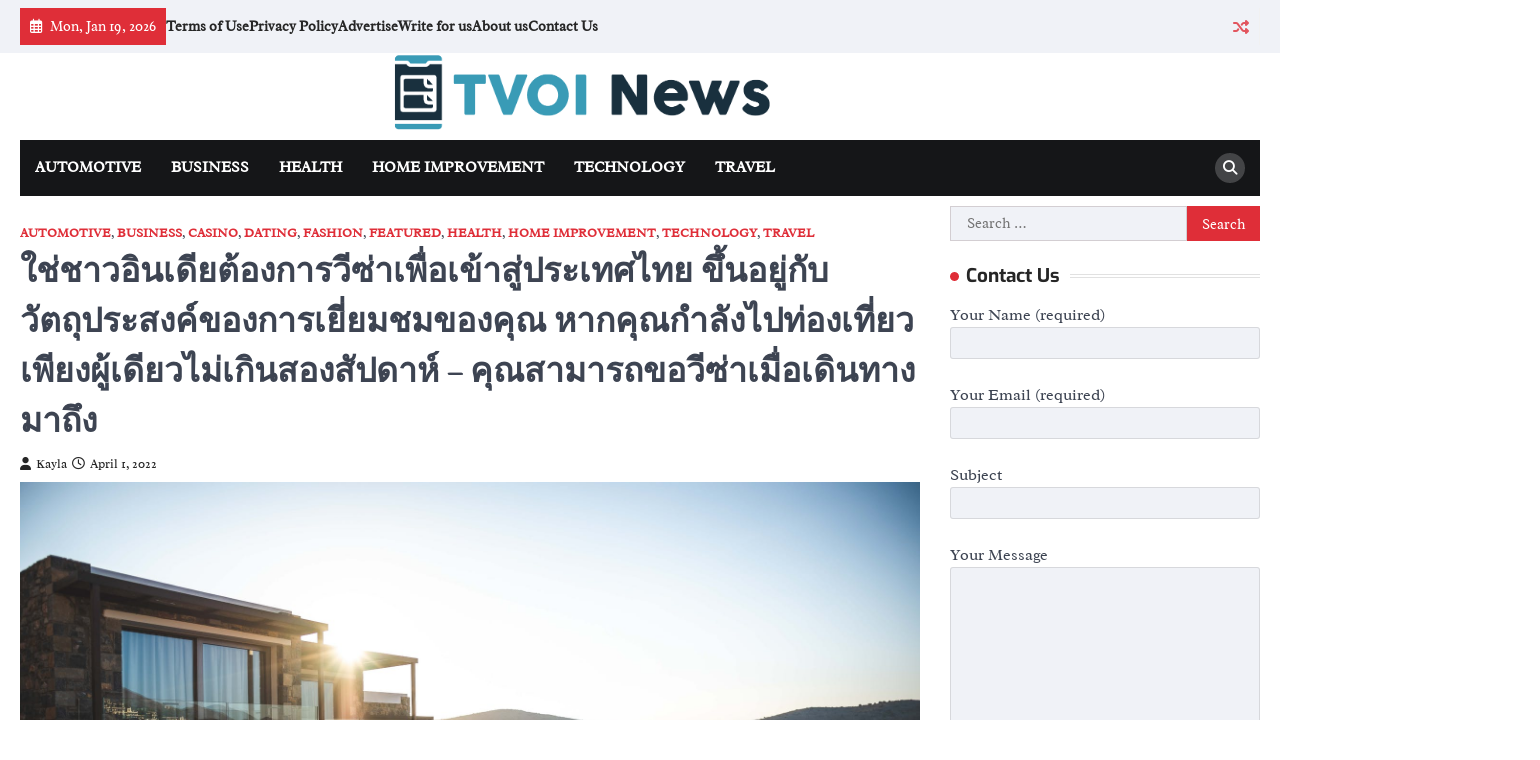

--- FILE ---
content_type: text/html; charset=UTF-8
request_url: https://tvoinews.net/%E0%B9%83%E0%B8%8A%E0%B9%88%E0%B8%8A%E0%B8%B2%E0%B8%A7%E0%B8%AD%E0%B8%B4%E0%B8%99%E0%B9%80%E0%B8%94%E0%B8%B5%E0%B8%A2%E0%B8%95%E0%B9%89%E0%B8%AD%E0%B8%87%E0%B8%81%E0%B8%B2%E0%B8%A3%E0%B8%A7%E0%B8%B5/
body_size: 115797
content:
<!doctype html>
<html lang="en-US">
<head>
	<meta charset="UTF-8">
	<meta name="viewport" content="width=device-width, initial-scale=1">
	<link rel="profile" href="https://gmpg.org/xfn/11">

	<meta name='robots' content='index, follow, max-snippet:-1, max-image-preview:large, max-video-preview:-1' />
	<style>img:is([sizes="auto" i], [sizes^="auto," i]) { contain-intrinsic-size: 3000px 1500px }</style>
	
	<!-- This site is optimized with the Yoast SEO plugin v26.6 - https://yoast.com/wordpress/plugins/seo/ -->
	<title>ใช่ชาวอินเดียต้องการวีซ่าเพื่อเข้าสู่ประเทศไทย ขึ้นอยู่กับวัตถุประสงค์ของการเยี่ยมชมของคุณ หากคุณกำลังไปท่องเที่ยวเพียงผู้เดียวไม่เกินสองสัปดาห์ - คุณสามารถขอวีซ่าเมื่อเดินทางมาถึง - TVOI News</title>
	<link rel="canonical" href="https://tvoinews.net/ใช่ชาวอินเดียต้องการวี/" />
	<meta property="og:locale" content="en_US" />
	<meta property="og:type" content="article" />
	<meta property="og:title" content="ใช่ชาวอินเดียต้องการวีซ่าเพื่อเข้าสู่ประเทศไทย ขึ้นอยู่กับวัตถุประสงค์ของการเยี่ยมชมของคุณ หากคุณกำลังไปท่องเที่ยวเพียงผู้เดียวไม่เกินสองสัปดาห์ - คุณสามารถขอวีซ่าเมื่อเดินทางมาถึง - TVOI News" />
	<meta property="og:description" content="ใช่ชาวอินเดียต้องการวีซ่าเพื่อเข้าสู่ประเทศไทย ขึ้นอยู่กับวัตถุประสงค์ของการเยี่ยมชมของคุณ หากคุณกำลังไปท่องเที่ยวเพียงผู้เดียวไม่เกินสองสัปดาห์ &#8211; คุณสามารถขอวีซ่าเมื่อเดินทางมาถึง ใช่ชาวอินเดียต้องการวีซ่าเพื่อเข้าสู่ประเทศไทย ขึ้นอยู่กับวัตถุประสงค์ของการเยี่ยมชมของคุณ หากคุณกำลังไปท่องเที่ยวเพียงผู้เดียวไม่เกินสองสัปดาห์ &#8211; คุณสามารถขอวีซ่าเมื่อเดินทางมาถึง ใช่ชาวอินเดียต้องการวีซ่าเพื่อเข้าสู่ประเทศไทย ขึ้นอยู่กับวัตถุประสงค์ของการเยี่ยมชมของคุณ หากคุณกำลังไปท่องเที่ยวเพียงผู้เดียวไม่เกินสองสัปดาห์ &#8211; คุณสามารถขอวีซ่าเมื่อเดินทางมาถึง ใช่ชาวอินเดียต้องการวีซ่าเพื่อเข้าสู่ประเทศไทย ขึ้นอยู่กับวัตถุประสงค์ของการเยี่ยมชมของคุณ หากคุณกำลังไปท่องเที่ยวเพียงผู้เดียวไม่เกินสองสัปดาห์ &#8211; คุณสามารถขอวีซ่าเมื่อเดินทางมาถึง ใช่ชาวอินเดียต้องการวีซ่าเพื่อเข้าสู่ประเทศไทย ขึ้นอยู่กับวัตถุประสงค์ของการเยี่ยมชมของคุณ หากคุณกำลังไปท่องเที่ยวเพียงผู้เดียวไม่เกินสองสัปดาห์ &#8211; คุณสามารถขอวีซ่าเมื่อเดินทางมาถึง ใช่ชาวอินเดียต้องการวีซ่าเพื่อเข้าสู่ประเทศไทย ขึ้นอยู่กับวัตถุประสงค์ของการเยี่ยมชมของคุณ หากคุณกำลังไปท่องเที่ยวเพียงผู้เดียวไม่เกินสองสัปดาห์ &#8211; คุณสามารถขอวีซ่าเมื่อเดินทางมาถึง ใช่ชาวอินเดียต้องการวีซ่าเพื่อเข้าสู่ประเทศไทย ขึ้นอยู่กับวัตถุประสงค์ของการเยี่ยมชมของคุณ หากคุณกำลังไปท่องเที่ยวเพียงผู้เดียวไม่เกินสองสัปดาห์ &#8211; คุณสามารถขอวีซ่าเมื่อเดินทางมาถึง ใช่ชาวอินเดียต้องการวีซ่าเพื่อเข้าสู่ประเทศไทย ขึ้นอยู่กับวัตถุประสงค์ของการเยี่ยมชมของคุณ หากคุณกำลังไปท่องเที่ยวเพียงผู้เดียวไม่เกินสองสัปดาห์ &#8211; คุณสามารถขอวีซ่าเมื่อเดินทางมาถึง ใช่ชาวอินเดียต้องการวีซ่าเพื่อเข้าสู่ประเทศไทย ขึ้นอยู่กับวัตถุประสงค์ของการเยี่ยมชมของคุณ หากคุณกำลังไปท่องเที่ยวเพียงผู้เดียวไม่เกินสองสัปดาห์ &#8211; คุณสามารถขอวีซ่าเมื่อเดินทางมาถึง ใช่ชาวอินเดียต้องการวีซ่าเพื่อเข้าสู่ประเทศไทย ขึ้นอยู่กับวัตถุประสงค์ของการเยี่ยมชมของคุณ หากคุณกำลังไปท่องเที่ยวเพียงผู้เดียวไม่เกินสองสัปดาห์ &#8211; คุณสามารถขอวีซ่าเมื่อเดินทางมาถึง" />
	<meta property="og:url" content="https://tvoinews.net/ใช่ชาวอินเดียต้องการวี/" />
	<meta property="og:site_name" content="TVOI News" />
	<meta property="article:published_time" content="2022-04-01T11:09:23+00:00" />
	<meta property="article:modified_time" content="2022-04-01T21:16:33+00:00" />
	<meta property="og:image" content="https://tvoinews.net/wp-content/uploads/2022/04/Home-5.jpeg" />
	<meta property="og:image:width" content="1880" />
	<meta property="og:image:height" content="1058" />
	<meta property="og:image:type" content="image/jpeg" />
	<meta name="author" content="Kayla" />
	<meta name="twitter:card" content="summary_large_image" />
	<meta name="twitter:label1" content="Written by" />
	<meta name="twitter:data1" content="Kayla" />
	<script type="application/ld+json" class="yoast-schema-graph">{"@context":"https://schema.org","@graph":[{"@type":"Article","@id":"https://tvoinews.net/%e0%b9%83%e0%b8%8a%e0%b9%88%e0%b8%8a%e0%b8%b2%e0%b8%a7%e0%b8%ad%e0%b8%b4%e0%b8%99%e0%b9%80%e0%b8%94%e0%b8%b5%e0%b8%a2%e0%b8%95%e0%b9%89%e0%b8%ad%e0%b8%87%e0%b8%81%e0%b8%b2%e0%b8%a3%e0%b8%a7%e0%b8%b5/#article","isPartOf":{"@id":"https://tvoinews.net/%e0%b9%83%e0%b8%8a%e0%b9%88%e0%b8%8a%e0%b8%b2%e0%b8%a7%e0%b8%ad%e0%b8%b4%e0%b8%99%e0%b9%80%e0%b8%94%e0%b8%b5%e0%b8%a2%e0%b8%95%e0%b9%89%e0%b8%ad%e0%b8%87%e0%b8%81%e0%b8%b2%e0%b8%a3%e0%b8%a7%e0%b8%b5/"},"author":{"name":"Kayla","@id":"https://tvoinews.net/#/schema/person/804c30321c7a163c772d4a101491002f"},"headline":"ใช่ชาวอินเดียต้องการวีซ่าเพื่อเข้าสู่ประเทศไทย ขึ้นอยู่กับวัตถุประสงค์ของการเยี่ยมชมของคุณ หากคุณกำลังไปท่องเที่ยวเพียงผู้เดียวไม่เกินสองสัปดาห์ &#8211; คุณสามารถขอวีซ่าเมื่อเดินทางมาถึง","datePublished":"2022-04-01T11:09:23+00:00","dateModified":"2022-04-01T21:16:33+00:00","mainEntityOfPage":{"@id":"https://tvoinews.net/%e0%b9%83%e0%b8%8a%e0%b9%88%e0%b8%8a%e0%b8%b2%e0%b8%a7%e0%b8%ad%e0%b8%b4%e0%b8%99%e0%b9%80%e0%b8%94%e0%b8%b5%e0%b8%a2%e0%b8%95%e0%b9%89%e0%b8%ad%e0%b8%87%e0%b8%81%e0%b8%b2%e0%b8%a3%e0%b8%a7%e0%b8%b5/"},"wordCount":11,"publisher":{"@id":"https://tvoinews.net/#organization"},"image":{"@id":"https://tvoinews.net/%e0%b9%83%e0%b8%8a%e0%b9%88%e0%b8%8a%e0%b8%b2%e0%b8%a7%e0%b8%ad%e0%b8%b4%e0%b8%99%e0%b9%80%e0%b8%94%e0%b8%b5%e0%b8%a2%e0%b8%95%e0%b9%89%e0%b8%ad%e0%b8%87%e0%b8%81%e0%b8%b2%e0%b8%a3%e0%b8%a7%e0%b8%b5/#primaryimage"},"thumbnailUrl":"https://tvoinews.net/wp-content/uploads/2022/04/Home-5.jpeg","articleSection":["Automotive","Business","Casino","Dating","Fashion","Featured","Health","Home improvement","Technology","Travel"],"inLanguage":"en-US"},{"@type":"WebPage","@id":"https://tvoinews.net/%e0%b9%83%e0%b8%8a%e0%b9%88%e0%b8%8a%e0%b8%b2%e0%b8%a7%e0%b8%ad%e0%b8%b4%e0%b8%99%e0%b9%80%e0%b8%94%e0%b8%b5%e0%b8%a2%e0%b8%95%e0%b9%89%e0%b8%ad%e0%b8%87%e0%b8%81%e0%b8%b2%e0%b8%a3%e0%b8%a7%e0%b8%b5/","url":"https://tvoinews.net/%e0%b9%83%e0%b8%8a%e0%b9%88%e0%b8%8a%e0%b8%b2%e0%b8%a7%e0%b8%ad%e0%b8%b4%e0%b8%99%e0%b9%80%e0%b8%94%e0%b8%b5%e0%b8%a2%e0%b8%95%e0%b9%89%e0%b8%ad%e0%b8%87%e0%b8%81%e0%b8%b2%e0%b8%a3%e0%b8%a7%e0%b8%b5/","name":"ใช่ชาวอินเดียต้องการวีซ่าเพื่อเข้าสู่ประเทศไทย ขึ้นอยู่กับวัตถุประสงค์ของการเยี่ยมชมของคุณ หากคุณกำลังไปท่องเที่ยวเพียงผู้เดียวไม่เกินสองสัปดาห์ - คุณสามารถขอวีซ่าเมื่อเดินทางมาถึง - TVOI News","isPartOf":{"@id":"https://tvoinews.net/#website"},"primaryImageOfPage":{"@id":"https://tvoinews.net/%e0%b9%83%e0%b8%8a%e0%b9%88%e0%b8%8a%e0%b8%b2%e0%b8%a7%e0%b8%ad%e0%b8%b4%e0%b8%99%e0%b9%80%e0%b8%94%e0%b8%b5%e0%b8%a2%e0%b8%95%e0%b9%89%e0%b8%ad%e0%b8%87%e0%b8%81%e0%b8%b2%e0%b8%a3%e0%b8%a7%e0%b8%b5/#primaryimage"},"image":{"@id":"https://tvoinews.net/%e0%b9%83%e0%b8%8a%e0%b9%88%e0%b8%8a%e0%b8%b2%e0%b8%a7%e0%b8%ad%e0%b8%b4%e0%b8%99%e0%b9%80%e0%b8%94%e0%b8%b5%e0%b8%a2%e0%b8%95%e0%b9%89%e0%b8%ad%e0%b8%87%e0%b8%81%e0%b8%b2%e0%b8%a3%e0%b8%a7%e0%b8%b5/#primaryimage"},"thumbnailUrl":"https://tvoinews.net/wp-content/uploads/2022/04/Home-5.jpeg","datePublished":"2022-04-01T11:09:23+00:00","dateModified":"2022-04-01T21:16:33+00:00","breadcrumb":{"@id":"https://tvoinews.net/%e0%b9%83%e0%b8%8a%e0%b9%88%e0%b8%8a%e0%b8%b2%e0%b8%a7%e0%b8%ad%e0%b8%b4%e0%b8%99%e0%b9%80%e0%b8%94%e0%b8%b5%e0%b8%a2%e0%b8%95%e0%b9%89%e0%b8%ad%e0%b8%87%e0%b8%81%e0%b8%b2%e0%b8%a3%e0%b8%a7%e0%b8%b5/#breadcrumb"},"inLanguage":"en-US","potentialAction":[{"@type":"ReadAction","target":["https://tvoinews.net/%e0%b9%83%e0%b8%8a%e0%b9%88%e0%b8%8a%e0%b8%b2%e0%b8%a7%e0%b8%ad%e0%b8%b4%e0%b8%99%e0%b9%80%e0%b8%94%e0%b8%b5%e0%b8%a2%e0%b8%95%e0%b9%89%e0%b8%ad%e0%b8%87%e0%b8%81%e0%b8%b2%e0%b8%a3%e0%b8%a7%e0%b8%b5/"]}]},{"@type":"ImageObject","inLanguage":"en-US","@id":"https://tvoinews.net/%e0%b9%83%e0%b8%8a%e0%b9%88%e0%b8%8a%e0%b8%b2%e0%b8%a7%e0%b8%ad%e0%b8%b4%e0%b8%99%e0%b9%80%e0%b8%94%e0%b8%b5%e0%b8%a2%e0%b8%95%e0%b9%89%e0%b8%ad%e0%b8%87%e0%b8%81%e0%b8%b2%e0%b8%a3%e0%b8%a7%e0%b8%b5/#primaryimage","url":"https://tvoinews.net/wp-content/uploads/2022/04/Home-5.jpeg","contentUrl":"https://tvoinews.net/wp-content/uploads/2022/04/Home-5.jpeg","width":1880,"height":1058},{"@type":"BreadcrumbList","@id":"https://tvoinews.net/%e0%b9%83%e0%b8%8a%e0%b9%88%e0%b8%8a%e0%b8%b2%e0%b8%a7%e0%b8%ad%e0%b8%b4%e0%b8%99%e0%b9%80%e0%b8%94%e0%b8%b5%e0%b8%a2%e0%b8%95%e0%b9%89%e0%b8%ad%e0%b8%87%e0%b8%81%e0%b8%b2%e0%b8%a3%e0%b8%a7%e0%b8%b5/#breadcrumb","itemListElement":[{"@type":"ListItem","position":1,"name":"Home","item":"https://tvoinews.net/"},{"@type":"ListItem","position":2,"name":"ใช่ชาวอินเดียต้องการวีซ่าเพื่อเข้าสู่ประเทศไทย ขึ้นอยู่กับวัตถุประสงค์ของการเยี่ยมชมของคุณ หากคุณกำลังไปท่องเที่ยวเพียงผู้เดียวไม่เกินสองสัปดาห์ &#8211; คุณสามารถขอวีซ่าเมื่อเดินทางมาถึง"}]},{"@type":"WebSite","@id":"https://tvoinews.net/#website","url":"https://tvoinews.net/","name":"TVOI News","description":"Uncovering Stories That Matter","publisher":{"@id":"https://tvoinews.net/#organization"},"potentialAction":[{"@type":"SearchAction","target":{"@type":"EntryPoint","urlTemplate":"https://tvoinews.net/?s={search_term_string}"},"query-input":{"@type":"PropertyValueSpecification","valueRequired":true,"valueName":"search_term_string"}}],"inLanguage":"en-US"},{"@type":"Organization","@id":"https://tvoinews.net/#organization","name":"TVOI News","url":"https://tvoinews.net/","logo":{"@type":"ImageObject","inLanguage":"en-US","@id":"https://tvoinews.net/#/schema/logo/image/","url":"https://tvoinews.net/wp-content/uploads/2024/04/cropped-TVOI-News.png","contentUrl":"https://tvoinews.net/wp-content/uploads/2024/04/cropped-TVOI-News.png","width":980,"height":207,"caption":"TVOI News"},"image":{"@id":"https://tvoinews.net/#/schema/logo/image/"}},{"@type":"Person","@id":"https://tvoinews.net/#/schema/person/804c30321c7a163c772d4a101491002f","name":"Kayla","image":{"@type":"ImageObject","inLanguage":"en-US","@id":"https://tvoinews.net/#/schema/person/image/","url":"https://secure.gravatar.com/avatar/6b84e9052408369b5b3b37ee80a2f287?s=96&d=mm&r=g","contentUrl":"https://secure.gravatar.com/avatar/6b84e9052408369b5b3b37ee80a2f287?s=96&d=mm&r=g","caption":"Kayla"},"url":"https://tvoinews.net/author/admin/"}]}</script>
	<!-- / Yoast SEO plugin. -->


<meta name="description" content="ใช่ชาวอินเดียต้องการวีซ่าเพื่อเข้าสู่ประเทศไทย ขึ้นอยู่กับวัตถุประสงค์ของการเยี่ยมชมของคุณ หากคุณกำลังไปท่องเที่ยวเพียงผู้เดียวไม่เกินสองสัปดาห์ - คุณสามารถขอวีซ่าเมื่อเดินทางมาถึง ใช่ชาวอินเดียต้องการวีซ่าเพื่อเข้าสู่ประเทศไทย ขึ้นอยู่กับวัตถุประสงค์ของการเยี่ยมชมของคุณ หากคุณกำลังไปท่องเที่ยวเพียงผู้เดียวไม่เกินสองสัปดาห์ - คุณสามารถขอวีซ่าเมื่อเดินทางมาถึง ใช่ชาวอินเดียต้องการวีซ่าเพื่อเข้าสู่ประเทศไทย ขึ้นอยู่กับวัตถุประสงค์ของการเยี่ยมชมของคุณ หากคุณกำลังไปท่องเที่ยวเพียงผู้เดียวไม่เกินสองสัปดาห์ - คุณสามารถขอวีซ่าเมื่อเดินทางมาถึง ใช่ชาวอินเดียต้องการวีซ่าเพื่อเข้าสู่ประเทศไทย ขึ้นอยู่กับวัตถุประสงค์ของการเยี่ยมชมของคุณ หากคุณกำลังไปท่องเที่ยวเพียงผู้เดียวไม่เกินสองสัปดาห์ - คุณสามารถขอวีซ่าเมื่อเดินทางมาถึง ใช่ชาวอินเดียต้องการวีซ่าเพื่อเข้าสู่ประเทศไทย ขึ้นอยู่กับวัตถุประสงค์ของการเยี่ยมชมของคุณ หากคุณกำลังไปท่องเที่ยวเพียงผู้เดียวไม่เกินสองสัปดาห์ - คุณสามารถขอวีซ่าเมื่อเดินทางมาถึง ใช่ชาวอินเดียต้องการวีซ่าเพื่อเข้าสู่ประเทศไทย ขึ้นอยู่กับวัตถุประสงค์ของการเยี่ยมชมของคุณ หากคุณกำลังไปท่องเที่ยวเพียงผู้เดียวไม่เกินสองสัปดาห์ - คุณสามารถขอวีซ่าเมื่อเดินทางมาถึง ใช่ชาวอินเดียต้องการวีซ่าเพื่อเข้าสู่ประเทศไทย ขึ้นอยู่กับวัตถุประสงค์ของการเยี่ยมชมของคุณ หากคุณกำลังไปท่องเที่ยวเพียงผู้เดียวไม่เกินสองสัปดาห์ - คุณสามารถขอวีซ่าเมื่อเดินทางมาถึง ใช่ชาวอินเดียต้องการวีซ่าเพื่อเข้าสู่ประเทศไทย ขึ้นอยู่กับวัตถุประสงค์ของการเยี่ยมชมของคุณ หากคุณกำลังไปท่องเที่ยวเพียงผู้เดียวไม่เกินสองสัปดาห์ - คุณสามารถขอวีซ่าเมื่อเดินทางมาถึง ใช่ชาวอินเดียต้องการวีซ่าเพื่อเข้าสู่ประเทศไทย ขึ้นอยู่กับวัตถุประสงค์ของการเยี่ยมชมของคุณ หากคุณกำลังไปท่องเที่ยวเพียงผู้เดียวไม่เกินสองสัปดาห์ - คุณสามารถขอวีซ่าเมื่อเดินทางมาถึง ใช่ชาวอินเดียต้องการวีซ่าเพื่อเข้าสู่ประเทศไทย ขึ้นอยู่กับวัตถุประสงค์ของการเยี่ยมชมของคุณ หากคุณกำลังไปท่องเที่ยวเพียงผู้เดียวไม่เกินสองสัปดาห์ - คุณสามารถขอวีซ่าเมื่อเดินทางมาถึง">
<meta name="robots" content="index, follow, max-snippet:-1, max-image-preview:large, max-video-preview:-1">
<link rel="canonical" href="https://tvoinews.net/ใช่ชาวอินเดียต้องการวี/">
<meta property="og:url" content="https://tvoinews.net/ใช่ชาวอินเดียต้องการวี/">
<meta property="og:site_name" content="TVOI News">
<meta property="og:locale" content="en_US">
<meta property="og:type" content="article">
<meta property="article:author" content="">
<meta property="article:publisher" content="">
<meta property="article:section" content="Automotive">
<meta property="og:title" content="ใช่ชาวอินเดียต้องการวีซ่าเพื่อเข้าสู่ประเทศไทย ขึ้นอยู่กับวัตถุประสงค์ของการเยี่ยมชมของคุณ หากคุณกำลังไปท่องเที่ยวเพียงผู้เดียวไม่เกินสองสัปดาห์ - คุณสามารถขอวีซ่าเมื่อเดินทางมาถึง - TVOI News">
<meta property="og:description" content="ใช่ชาวอินเดียต้องการวีซ่าเพื่อเข้าสู่ประเทศไทย ขึ้นอยู่กับวัตถุประสงค์ของการเยี่ยมชมของคุณ หากคุณกำลังไปท่องเที่ยวเพียงผู้เดียวไม่เกินสองสัปดาห์ - คุณสามารถขอวีซ่าเมื่อเดินทางมาถึง ใช่ชาวอินเดียต้องการวีซ่าเพื่อเข้าสู่ประเทศไทย ขึ้นอยู่กับวัตถุประสงค์ของการเยี่ยมชมของคุณ หากคุณกำลังไปท่องเที่ยวเพียงผู้เดียวไม่เกินสองสัปดาห์ - คุณสามารถขอวีซ่าเมื่อเดินทางมาถึง ใช่ชาวอินเดียต้องการวีซ่าเพื่อเข้าสู่ประเทศไทย ขึ้นอยู่กับวัตถุประสงค์ของการเยี่ยมชมของคุณ หากคุณกำลังไปท่องเที่ยวเพียงผู้เดียวไม่เกินสองสัปดาห์ - คุณสามารถขอวีซ่าเมื่อเดินทางมาถึง ใช่ชาวอินเดียต้องการวีซ่าเพื่อเข้าสู่ประเทศไทย ขึ้นอยู่กับวัตถุประสงค์ของการเยี่ยมชมของคุณ หากคุณกำลังไปท่องเที่ยวเพียงผู้เดียวไม่เกินสองสัปดาห์ - คุณสามารถขอวีซ่าเมื่อเดินทางมาถึง ใช่ชาวอินเดียต้องการวีซ่าเพื่อเข้าสู่ประเทศไทย ขึ้นอยู่กับวัตถุประสงค์ของการเยี่ยมชมของคุณ หากคุณกำลังไปท่องเที่ยวเพียงผู้เดียวไม่เกินสองสัปดาห์ - คุณสามารถขอวีซ่าเมื่อเดินทางมาถึง ใช่ชาวอินเดียต้องการวีซ่าเพื่อเข้าสู่ประเทศไทย ขึ้นอยู่กับวัตถุประสงค์ของการเยี่ยมชมของคุณ หากคุณกำลังไปท่องเที่ยวเพียงผู้เดียวไม่เกินสองสัปดาห์ - คุณสามารถขอวีซ่าเมื่อเดินทางมาถึง ใช่ชาวอินเดียต้องการวีซ่าเพื่อเข้าสู่ประเทศไทย ขึ้นอยู่กับวัตถุประสงค์ของการเยี่ยมชมของคุณ หากคุณกำลังไปท่องเที่ยวเพียงผู้เดียวไม่เกินสองสัปดาห์ - คุณสามารถขอวีซ่าเมื่อเดินทางมาถึง ใช่ชาวอินเดียต้องการวีซ่าเพื่อเข้าสู่ประเทศไทย ขึ้นอยู่กับวัตถุประสงค์ของการเยี่ยมชมของคุณ หากคุณกำลังไปท่องเที่ยวเพียงผู้เดียวไม่เกินสองสัปดาห์ - คุณสามารถขอวีซ่าเมื่อเดินทางมาถึง ใช่ชาวอินเดียต้องการวีซ่าเพื่อเข้าสู่ประเทศไทย ขึ้นอยู่กับวัตถุประสงค์ของการเยี่ยมชมของคุณ หากคุณกำลังไปท่องเที่ยวเพียงผู้เดียวไม่เกินสองสัปดาห์ - คุณสามารถขอวีซ่าเมื่อเดินทางมาถึง ใช่ชาวอินเดียต้องการวีซ่าเพื่อเข้าสู่ประเทศไทย ขึ้นอยู่กับวัตถุประสงค์ของการเยี่ยมชมของคุณ หากคุณกำลังไปท่องเที่ยวเพียงผู้เดียวไม่เกินสองสัปดาห์ - คุณสามารถขอวีซ่าเมื่อเดินทางมาถึง">
<meta property="og:image" content="https://tvoinews.net/wp-content/uploads/2022/04/Home-5.jpeg">
<meta property="og:image:secure_url" content="https://tvoinews.net/wp-content/uploads/2022/04/Home-5.jpeg">
<meta property="og:image:width" content="1880">
<meta property="og:image:height" content="1058">
<meta property="fb:pages" content="">
<meta property="fb:admins" content="">
<meta property="fb:app_id" content="">
<meta name="twitter:card" content="summary">
<meta name="twitter:site" content="">
<meta name="twitter:creator" content="">
<meta name="twitter:title" content="ใช่ชาวอินเดียต้องการวีซ่าเพื่อเข้าสู่ประเทศไทย ขึ้นอยู่กับวัตถุประสงค์ของการเยี่ยมชมของคุณ หากคุณกำลังไปท่องเที่ยวเพียงผู้เดียวไม่เกินสองสัปดาห์ - คุณสามารถขอวีซ่าเมื่อเดินทางมาถึง - TVOI News">
<meta name="twitter:description" content="ใช่ชาวอินเดียต้องการวีซ่าเพื่อเข้าสู่ประเทศไทย ขึ้นอยู่กับวัตถุประสงค์ของการเยี่ยมชมของคุณ หากคุณกำลังไปท่องเที่ยวเพียงผู้เดียวไม่เกินสองสัปดาห์ - คุณสามารถขอวีซ่าเมื่อเดินทางมาถึง ใช่ชาวอินเดียต้องการวีซ่าเพื่อเข้าสู่ประเทศไทย ขึ้นอยู่กับวัตถุประสงค์ของการเยี่ยมชมของคุณ หากคุณกำลังไปท่องเที่ยวเพียงผู้เดียวไม่เกินสองสัปดาห์ - คุณสามารถขอวีซ่าเมื่อเดินทางมาถึง ใช่ชาวอินเดียต้องการวีซ่าเพื่อเข้าสู่ประเทศไทย ขึ้นอยู่กับวัตถุประสงค์ของการเยี่ยมชมของคุณ หากคุณกำลังไปท่องเที่ยวเพียงผู้เดียวไม่เกินสองสัปดาห์ - คุณสามารถขอวีซ่าเมื่อเดินทางมาถึง ใช่ชาวอินเดียต้องการวีซ่าเพื่อเข้าสู่ประเทศไทย ขึ้นอยู่กับวัตถุประสงค์ของการเยี่ยมชมของคุณ หากคุณกำลังไปท่องเที่ยวเพียงผู้เดียวไม่เกินสองสัปดาห์ - คุณสามารถขอวีซ่าเมื่อเดินทางมาถึง ใช่ชาวอินเดียต้องการวีซ่าเพื่อเข้าสู่ประเทศไทย ขึ้นอยู่กับวัตถุประสงค์ของการเยี่ยมชมของคุณ หากคุณกำลังไปท่องเที่ยวเพียงผู้เดียวไม่เกินสองสัปดาห์ - คุณสามารถขอวีซ่าเมื่อเดินทางมาถึง ใช่ชาวอินเดียต้องการวีซ่าเพื่อเข้าสู่ประเทศไทย ขึ้นอยู่กับวัตถุประสงค์ของการเยี่ยมชมของคุณ หากคุณกำลังไปท่องเที่ยวเพียงผู้เดียวไม่เกินสองสัปดาห์ - คุณสามารถขอวีซ่าเมื่อเดินทางมาถึง ใช่ชาวอินเดียต้องการวีซ่าเพื่อเข้าสู่ประเทศไทย ขึ้นอยู่กับวัตถุประสงค์ของการเยี่ยมชมของคุณ หากคุณกำลังไปท่องเที่ยวเพียงผู้เดียวไม่เกินสองสัปดาห์ - คุณสามารถขอวีซ่าเมื่อเดินทางมาถึง ใช่ชาวอินเดียต้องการวีซ่าเพื่อเข้าสู่ประเทศไทย ขึ้นอยู่กับวัตถุประสงค์ของการเยี่ยมชมของคุณ หากคุณกำลังไปท่องเที่ยวเพียงผู้เดียวไม่เกินสองสัปดาห์ - คุณสามารถขอวีซ่าเมื่อเดินทางมาถึง ใช่ชาวอินเดียต้องการวีซ่าเพื่อเข้าสู่ประเทศไทย ขึ้นอยู่กับวัตถุประสงค์ของการเยี่ยมชมของคุณ หากคุณกำลังไปท่องเที่ยวเพียงผู้เดียวไม่เกินสองสัปดาห์ - คุณสามารถขอวีซ่าเมื่อเดินทางมาถึง ใช่ชาวอินเดียต้องการวีซ่าเพื่อเข้าสู่ประเทศไทย ขึ้นอยู่กับวัตถุประสงค์ของการเยี่ยมชมของคุณ หากคุณกำลังไปท่องเที่ยวเพียงผู้เดียวไม่เกินสองสัปดาห์ - คุณสามารถขอวีซ่าเมื่อเดินทางมาถึง">
<meta name="twitter:image" content="https://tvoinews.net/wp-content/uploads/2022/04/Home-5.jpeg">
<link rel="alternate" type="application/rss+xml" title="TVOI News &raquo; Feed" href="https://tvoinews.net/feed/" />
<link rel="alternate" type="application/rss+xml" title="TVOI News &raquo; Comments Feed" href="https://tvoinews.net/comments/feed/" />
<script>
window._wpemojiSettings = {"baseUrl":"https:\/\/s.w.org\/images\/core\/emoji\/15.0.3\/72x72\/","ext":".png","svgUrl":"https:\/\/s.w.org\/images\/core\/emoji\/15.0.3\/svg\/","svgExt":".svg","source":{"concatemoji":"https:\/\/tvoinews.net\/wp-includes\/js\/wp-emoji-release.min.js?ver=6.7.4"}};
/*! This file is auto-generated */
!function(i,n){var o,s,e;function c(e){try{var t={supportTests:e,timestamp:(new Date).valueOf()};sessionStorage.setItem(o,JSON.stringify(t))}catch(e){}}function p(e,t,n){e.clearRect(0,0,e.canvas.width,e.canvas.height),e.fillText(t,0,0);var t=new Uint32Array(e.getImageData(0,0,e.canvas.width,e.canvas.height).data),r=(e.clearRect(0,0,e.canvas.width,e.canvas.height),e.fillText(n,0,0),new Uint32Array(e.getImageData(0,0,e.canvas.width,e.canvas.height).data));return t.every(function(e,t){return e===r[t]})}function u(e,t,n){switch(t){case"flag":return n(e,"\ud83c\udff3\ufe0f\u200d\u26a7\ufe0f","\ud83c\udff3\ufe0f\u200b\u26a7\ufe0f")?!1:!n(e,"\ud83c\uddfa\ud83c\uddf3","\ud83c\uddfa\u200b\ud83c\uddf3")&&!n(e,"\ud83c\udff4\udb40\udc67\udb40\udc62\udb40\udc65\udb40\udc6e\udb40\udc67\udb40\udc7f","\ud83c\udff4\u200b\udb40\udc67\u200b\udb40\udc62\u200b\udb40\udc65\u200b\udb40\udc6e\u200b\udb40\udc67\u200b\udb40\udc7f");case"emoji":return!n(e,"\ud83d\udc26\u200d\u2b1b","\ud83d\udc26\u200b\u2b1b")}return!1}function f(e,t,n){var r="undefined"!=typeof WorkerGlobalScope&&self instanceof WorkerGlobalScope?new OffscreenCanvas(300,150):i.createElement("canvas"),a=r.getContext("2d",{willReadFrequently:!0}),o=(a.textBaseline="top",a.font="600 32px Arial",{});return e.forEach(function(e){o[e]=t(a,e,n)}),o}function t(e){var t=i.createElement("script");t.src=e,t.defer=!0,i.head.appendChild(t)}"undefined"!=typeof Promise&&(o="wpEmojiSettingsSupports",s=["flag","emoji"],n.supports={everything:!0,everythingExceptFlag:!0},e=new Promise(function(e){i.addEventListener("DOMContentLoaded",e,{once:!0})}),new Promise(function(t){var n=function(){try{var e=JSON.parse(sessionStorage.getItem(o));if("object"==typeof e&&"number"==typeof e.timestamp&&(new Date).valueOf()<e.timestamp+604800&&"object"==typeof e.supportTests)return e.supportTests}catch(e){}return null}();if(!n){if("undefined"!=typeof Worker&&"undefined"!=typeof OffscreenCanvas&&"undefined"!=typeof URL&&URL.createObjectURL&&"undefined"!=typeof Blob)try{var e="postMessage("+f.toString()+"("+[JSON.stringify(s),u.toString(),p.toString()].join(",")+"));",r=new Blob([e],{type:"text/javascript"}),a=new Worker(URL.createObjectURL(r),{name:"wpTestEmojiSupports"});return void(a.onmessage=function(e){c(n=e.data),a.terminate(),t(n)})}catch(e){}c(n=f(s,u,p))}t(n)}).then(function(e){for(var t in e)n.supports[t]=e[t],n.supports.everything=n.supports.everything&&n.supports[t],"flag"!==t&&(n.supports.everythingExceptFlag=n.supports.everythingExceptFlag&&n.supports[t]);n.supports.everythingExceptFlag=n.supports.everythingExceptFlag&&!n.supports.flag,n.DOMReady=!1,n.readyCallback=function(){n.DOMReady=!0}}).then(function(){return e}).then(function(){var e;n.supports.everything||(n.readyCallback(),(e=n.source||{}).concatemoji?t(e.concatemoji):e.wpemoji&&e.twemoji&&(t(e.twemoji),t(e.wpemoji)))}))}((window,document),window._wpemojiSettings);
</script>
<style id='wp-emoji-styles-inline-css'>

	img.wp-smiley, img.emoji {
		display: inline !important;
		border: none !important;
		box-shadow: none !important;
		height: 1em !important;
		width: 1em !important;
		margin: 0 0.07em !important;
		vertical-align: -0.1em !important;
		background: none !important;
		padding: 0 !important;
	}
</style>
<link rel='stylesheet' id='wp-block-library-css' href='https://tvoinews.net/wp-includes/css/dist/block-library/style.min.css?ver=6.7.4' media='all' />
<style id='classic-theme-styles-inline-css'>
/*! This file is auto-generated */
.wp-block-button__link{color:#fff;background-color:#32373c;border-radius:9999px;box-shadow:none;text-decoration:none;padding:calc(.667em + 2px) calc(1.333em + 2px);font-size:1.125em}.wp-block-file__button{background:#32373c;color:#fff;text-decoration:none}
</style>
<style id='global-styles-inline-css'>
:root{--wp--preset--aspect-ratio--square: 1;--wp--preset--aspect-ratio--4-3: 4/3;--wp--preset--aspect-ratio--3-4: 3/4;--wp--preset--aspect-ratio--3-2: 3/2;--wp--preset--aspect-ratio--2-3: 2/3;--wp--preset--aspect-ratio--16-9: 16/9;--wp--preset--aspect-ratio--9-16: 9/16;--wp--preset--color--black: #000000;--wp--preset--color--cyan-bluish-gray: #abb8c3;--wp--preset--color--white: #ffffff;--wp--preset--color--pale-pink: #f78da7;--wp--preset--color--vivid-red: #cf2e2e;--wp--preset--color--luminous-vivid-orange: #ff6900;--wp--preset--color--luminous-vivid-amber: #fcb900;--wp--preset--color--light-green-cyan: #7bdcb5;--wp--preset--color--vivid-green-cyan: #00d084;--wp--preset--color--pale-cyan-blue: #8ed1fc;--wp--preset--color--vivid-cyan-blue: #0693e3;--wp--preset--color--vivid-purple: #9b51e0;--wp--preset--gradient--vivid-cyan-blue-to-vivid-purple: linear-gradient(135deg,rgba(6,147,227,1) 0%,rgb(155,81,224) 100%);--wp--preset--gradient--light-green-cyan-to-vivid-green-cyan: linear-gradient(135deg,rgb(122,220,180) 0%,rgb(0,208,130) 100%);--wp--preset--gradient--luminous-vivid-amber-to-luminous-vivid-orange: linear-gradient(135deg,rgba(252,185,0,1) 0%,rgba(255,105,0,1) 100%);--wp--preset--gradient--luminous-vivid-orange-to-vivid-red: linear-gradient(135deg,rgba(255,105,0,1) 0%,rgb(207,46,46) 100%);--wp--preset--gradient--very-light-gray-to-cyan-bluish-gray: linear-gradient(135deg,rgb(238,238,238) 0%,rgb(169,184,195) 100%);--wp--preset--gradient--cool-to-warm-spectrum: linear-gradient(135deg,rgb(74,234,220) 0%,rgb(151,120,209) 20%,rgb(207,42,186) 40%,rgb(238,44,130) 60%,rgb(251,105,98) 80%,rgb(254,248,76) 100%);--wp--preset--gradient--blush-light-purple: linear-gradient(135deg,rgb(255,206,236) 0%,rgb(152,150,240) 100%);--wp--preset--gradient--blush-bordeaux: linear-gradient(135deg,rgb(254,205,165) 0%,rgb(254,45,45) 50%,rgb(107,0,62) 100%);--wp--preset--gradient--luminous-dusk: linear-gradient(135deg,rgb(255,203,112) 0%,rgb(199,81,192) 50%,rgb(65,88,208) 100%);--wp--preset--gradient--pale-ocean: linear-gradient(135deg,rgb(255,245,203) 0%,rgb(182,227,212) 50%,rgb(51,167,181) 100%);--wp--preset--gradient--electric-grass: linear-gradient(135deg,rgb(202,248,128) 0%,rgb(113,206,126) 100%);--wp--preset--gradient--midnight: linear-gradient(135deg,rgb(2,3,129) 0%,rgb(40,116,252) 100%);--wp--preset--font-size--small: 13px;--wp--preset--font-size--medium: 20px;--wp--preset--font-size--large: 36px;--wp--preset--font-size--x-large: 42px;--wp--preset--spacing--20: 0.44rem;--wp--preset--spacing--30: 0.67rem;--wp--preset--spacing--40: 1rem;--wp--preset--spacing--50: 1.5rem;--wp--preset--spacing--60: 2.25rem;--wp--preset--spacing--70: 3.38rem;--wp--preset--spacing--80: 5.06rem;--wp--preset--shadow--natural: 6px 6px 9px rgba(0, 0, 0, 0.2);--wp--preset--shadow--deep: 12px 12px 50px rgba(0, 0, 0, 0.4);--wp--preset--shadow--sharp: 6px 6px 0px rgba(0, 0, 0, 0.2);--wp--preset--shadow--outlined: 6px 6px 0px -3px rgba(255, 255, 255, 1), 6px 6px rgba(0, 0, 0, 1);--wp--preset--shadow--crisp: 6px 6px 0px rgba(0, 0, 0, 1);}:where(.is-layout-flex){gap: 0.5em;}:where(.is-layout-grid){gap: 0.5em;}body .is-layout-flex{display: flex;}.is-layout-flex{flex-wrap: wrap;align-items: center;}.is-layout-flex > :is(*, div){margin: 0;}body .is-layout-grid{display: grid;}.is-layout-grid > :is(*, div){margin: 0;}:where(.wp-block-columns.is-layout-flex){gap: 2em;}:where(.wp-block-columns.is-layout-grid){gap: 2em;}:where(.wp-block-post-template.is-layout-flex){gap: 1.25em;}:where(.wp-block-post-template.is-layout-grid){gap: 1.25em;}.has-black-color{color: var(--wp--preset--color--black) !important;}.has-cyan-bluish-gray-color{color: var(--wp--preset--color--cyan-bluish-gray) !important;}.has-white-color{color: var(--wp--preset--color--white) !important;}.has-pale-pink-color{color: var(--wp--preset--color--pale-pink) !important;}.has-vivid-red-color{color: var(--wp--preset--color--vivid-red) !important;}.has-luminous-vivid-orange-color{color: var(--wp--preset--color--luminous-vivid-orange) !important;}.has-luminous-vivid-amber-color{color: var(--wp--preset--color--luminous-vivid-amber) !important;}.has-light-green-cyan-color{color: var(--wp--preset--color--light-green-cyan) !important;}.has-vivid-green-cyan-color{color: var(--wp--preset--color--vivid-green-cyan) !important;}.has-pale-cyan-blue-color{color: var(--wp--preset--color--pale-cyan-blue) !important;}.has-vivid-cyan-blue-color{color: var(--wp--preset--color--vivid-cyan-blue) !important;}.has-vivid-purple-color{color: var(--wp--preset--color--vivid-purple) !important;}.has-black-background-color{background-color: var(--wp--preset--color--black) !important;}.has-cyan-bluish-gray-background-color{background-color: var(--wp--preset--color--cyan-bluish-gray) !important;}.has-white-background-color{background-color: var(--wp--preset--color--white) !important;}.has-pale-pink-background-color{background-color: var(--wp--preset--color--pale-pink) !important;}.has-vivid-red-background-color{background-color: var(--wp--preset--color--vivid-red) !important;}.has-luminous-vivid-orange-background-color{background-color: var(--wp--preset--color--luminous-vivid-orange) !important;}.has-luminous-vivid-amber-background-color{background-color: var(--wp--preset--color--luminous-vivid-amber) !important;}.has-light-green-cyan-background-color{background-color: var(--wp--preset--color--light-green-cyan) !important;}.has-vivid-green-cyan-background-color{background-color: var(--wp--preset--color--vivid-green-cyan) !important;}.has-pale-cyan-blue-background-color{background-color: var(--wp--preset--color--pale-cyan-blue) !important;}.has-vivid-cyan-blue-background-color{background-color: var(--wp--preset--color--vivid-cyan-blue) !important;}.has-vivid-purple-background-color{background-color: var(--wp--preset--color--vivid-purple) !important;}.has-black-border-color{border-color: var(--wp--preset--color--black) !important;}.has-cyan-bluish-gray-border-color{border-color: var(--wp--preset--color--cyan-bluish-gray) !important;}.has-white-border-color{border-color: var(--wp--preset--color--white) !important;}.has-pale-pink-border-color{border-color: var(--wp--preset--color--pale-pink) !important;}.has-vivid-red-border-color{border-color: var(--wp--preset--color--vivid-red) !important;}.has-luminous-vivid-orange-border-color{border-color: var(--wp--preset--color--luminous-vivid-orange) !important;}.has-luminous-vivid-amber-border-color{border-color: var(--wp--preset--color--luminous-vivid-amber) !important;}.has-light-green-cyan-border-color{border-color: var(--wp--preset--color--light-green-cyan) !important;}.has-vivid-green-cyan-border-color{border-color: var(--wp--preset--color--vivid-green-cyan) !important;}.has-pale-cyan-blue-border-color{border-color: var(--wp--preset--color--pale-cyan-blue) !important;}.has-vivid-cyan-blue-border-color{border-color: var(--wp--preset--color--vivid-cyan-blue) !important;}.has-vivid-purple-border-color{border-color: var(--wp--preset--color--vivid-purple) !important;}.has-vivid-cyan-blue-to-vivid-purple-gradient-background{background: var(--wp--preset--gradient--vivid-cyan-blue-to-vivid-purple) !important;}.has-light-green-cyan-to-vivid-green-cyan-gradient-background{background: var(--wp--preset--gradient--light-green-cyan-to-vivid-green-cyan) !important;}.has-luminous-vivid-amber-to-luminous-vivid-orange-gradient-background{background: var(--wp--preset--gradient--luminous-vivid-amber-to-luminous-vivid-orange) !important;}.has-luminous-vivid-orange-to-vivid-red-gradient-background{background: var(--wp--preset--gradient--luminous-vivid-orange-to-vivid-red) !important;}.has-very-light-gray-to-cyan-bluish-gray-gradient-background{background: var(--wp--preset--gradient--very-light-gray-to-cyan-bluish-gray) !important;}.has-cool-to-warm-spectrum-gradient-background{background: var(--wp--preset--gradient--cool-to-warm-spectrum) !important;}.has-blush-light-purple-gradient-background{background: var(--wp--preset--gradient--blush-light-purple) !important;}.has-blush-bordeaux-gradient-background{background: var(--wp--preset--gradient--blush-bordeaux) !important;}.has-luminous-dusk-gradient-background{background: var(--wp--preset--gradient--luminous-dusk) !important;}.has-pale-ocean-gradient-background{background: var(--wp--preset--gradient--pale-ocean) !important;}.has-electric-grass-gradient-background{background: var(--wp--preset--gradient--electric-grass) !important;}.has-midnight-gradient-background{background: var(--wp--preset--gradient--midnight) !important;}.has-small-font-size{font-size: var(--wp--preset--font-size--small) !important;}.has-medium-font-size{font-size: var(--wp--preset--font-size--medium) !important;}.has-large-font-size{font-size: var(--wp--preset--font-size--large) !important;}.has-x-large-font-size{font-size: var(--wp--preset--font-size--x-large) !important;}
:where(.wp-block-post-template.is-layout-flex){gap: 1.25em;}:where(.wp-block-post-template.is-layout-grid){gap: 1.25em;}
:where(.wp-block-columns.is-layout-flex){gap: 2em;}:where(.wp-block-columns.is-layout-grid){gap: 2em;}
:root :where(.wp-block-pullquote){font-size: 1.5em;line-height: 1.6;}
</style>
<link rel='stylesheet' id='contact-form-7-css' href='https://tvoinews.net/wp-content/plugins/contact-form-7/includes/css/styles.css?ver=6.1.4' media='all' />
<link rel='stylesheet' id='right-news-slick-style-css' href='https://tvoinews.net/wp-content/themes/right-news/assets/css/slick.min.css?ver=1.8.1' media='all' />
<link rel='stylesheet' id='right-news-fontawesome-style-css' href='https://tvoinews.net/wp-content/themes/right-news/assets/css/fontawesome.min.css?ver=6.4.2' media='all' />
<link rel='stylesheet' id='right-news-google-fonts-css' href='https://tvoinews.net/wp-content/fonts/ac96251414e9da9e0e8da61ffb978dee.css' media='all' />
<link rel='stylesheet' id='right-news-style-css' href='https://tvoinews.net/wp-content/themes/right-news/style.css?ver=1.2.2' media='all' />
<style id='right-news-style-inline-css'>

    /* Color */
    :root {
        --header-text-color: #blank;
    }
    
    /* Typograhpy */
    :root {
        --font-heading: "Exo", serif;
        --font-main: -apple-system, BlinkMacSystemFont,"Radley", "Segoe UI", Roboto, Oxygen-Sans, Ubuntu, Cantarell, "Helvetica Neue", sans-serif;
    }

    body,
	button, input, select, optgroup, textarea {
        font-family: "Radley", serif;
	}

	.site-title a {
        font-family: "Gentium Book Basic", serif;
	}
    
	.site-description {
        font-family: "Merienda One", serif;
	}
    
</style>
<script src="https://tvoinews.net/wp-includes/js/jquery/jquery.min.js?ver=3.7.1" id="jquery-core-js"></script>
<script src="https://tvoinews.net/wp-includes/js/jquery/jquery-migrate.min.js?ver=3.4.1" id="jquery-migrate-js"></script>
<link rel="https://api.w.org/" href="https://tvoinews.net/wp-json/" /><link rel="alternate" title="JSON" type="application/json" href="https://tvoinews.net/wp-json/wp/v2/posts/440" /><link rel="EditURI" type="application/rsd+xml" title="RSD" href="https://tvoinews.net/xmlrpc.php?rsd" />
<meta name="generator" content="WordPress 6.7.4" />
<link rel='shortlink' href='https://tvoinews.net/?p=440' />
<link rel="alternate" title="oEmbed (JSON)" type="application/json+oembed" href="https://tvoinews.net/wp-json/oembed/1.0/embed?url=https%3A%2F%2Ftvoinews.net%2F%25e0%25b9%2583%25e0%25b8%258a%25e0%25b9%2588%25e0%25b8%258a%25e0%25b8%25b2%25e0%25b8%25a7%25e0%25b8%25ad%25e0%25b8%25b4%25e0%25b8%2599%25e0%25b9%2580%25e0%25b8%2594%25e0%25b8%25b5%25e0%25b8%25a2%25e0%25b8%2595%25e0%25b9%2589%25e0%25b8%25ad%25e0%25b8%2587%25e0%25b8%2581%25e0%25b8%25b2%25e0%25b8%25a3%25e0%25b8%25a7%25e0%25b8%25b5%2F" />
<link rel="alternate" title="oEmbed (XML)" type="text/xml+oembed" href="https://tvoinews.net/wp-json/oembed/1.0/embed?url=https%3A%2F%2Ftvoinews.net%2F%25e0%25b9%2583%25e0%25b8%258a%25e0%25b9%2588%25e0%25b8%258a%25e0%25b8%25b2%25e0%25b8%25a7%25e0%25b8%25ad%25e0%25b8%25b4%25e0%25b8%2599%25e0%25b9%2580%25e0%25b8%2594%25e0%25b8%25b5%25e0%25b8%25a2%25e0%25b8%2595%25e0%25b9%2589%25e0%25b8%25ad%25e0%25b8%2587%25e0%25b8%2581%25e0%25b8%25b2%25e0%25b8%25a3%25e0%25b8%25a7%25e0%25b8%25b5%2F&#038;format=xml" />

<style type="text/css" id="breadcrumb-trail-css">.trail-items li::after {content: "/";}</style>
		<style type="text/css">
					.site-title,
			.site-description {
					position: absolute;
					clip: rect(1px, 1px, 1px, 1px);
					display: none;
				}
					</style>
		<link rel="icon" href="https://tvoinews.net/wp-content/uploads/2024/04/cropped-TVOI-News-1-32x32.png" sizes="32x32" />
<link rel="icon" href="https://tvoinews.net/wp-content/uploads/2024/04/cropped-TVOI-News-1-192x192.png" sizes="192x192" />
<link rel="apple-touch-icon" href="https://tvoinews.net/wp-content/uploads/2024/04/cropped-TVOI-News-1-180x180.png" />
<meta name="msapplication-TileImage" content="https://tvoinews.net/wp-content/uploads/2024/04/cropped-TVOI-News-1-270x270.png" />

<meta name="google-site-verification" content="30iy9D0zRTmlKY5K6arbz7CDn_w5LVhRASJhGpfEV6s" /></head>

<body data-rsssl=1 class="post-template-default single single-post postid-440 single-format-standard wp-custom-logo wp-embed-responsive right-sidebar">
		<div id="page" class="site ascendoor-site-wrapper">
		<a class="skip-link screen-reader-text" href="#primary">Skip to content</a>
		<div id="loader">
			<div class="loader-container">
				<div id="preloader" class="style-2">
					<div class="dot"></div>
				</div>
			</div>
		</div><!-- #loader -->
		<header id="masthead" class="site-header " style="background-image: url('')">
							<div class="top-header-part">
					<div class="ascendoor-wrapper">
						<div class="top-header-wrapper">
							<div class="top-header-left">
								<div class="date-wrap">
									<i class="far fa-calendar-alt"></i>
									<span>Mon, Jan 19, 2026</span>
								</div>
								<div class="top-header-menu">
									<div class="menu-footer-container"><ul id="menu-footer" class="menu"><li id="menu-item-902" class="menu-item menu-item-type-post_type menu-item-object-page menu-item-902"><a href="https://tvoinews.net/terms-of-use/">Terms of Use</a></li>
<li id="menu-item-903" class="menu-item menu-item-type-post_type menu-item-object-page menu-item-903"><a href="https://tvoinews.net/privacy-policy/">Privacy Policy</a></li>
<li id="menu-item-904" class="menu-item menu-item-type-post_type menu-item-object-page menu-item-904"><a href="https://tvoinews.net/advertise/">Advertise</a></li>
<li id="menu-item-905" class="menu-item menu-item-type-post_type menu-item-object-page menu-item-905"><a href="https://tvoinews.net/write-for-us/">Write for us</a></li>
<li id="menu-item-906" class="menu-item menu-item-type-post_type menu-item-object-page menu-item-906"><a href="https://tvoinews.net/about-us/">About us</a></li>
<li id="menu-item-907" class="menu-item menu-item-type-post_type menu-item-object-page menu-item-907"><a href="https://tvoinews.net/contact-us/">Contact Us</a></li>
</ul></div>								</div>
							</div>
							<div class="top-header-right">
								<div class="ramdom-post">
																				<a href="https://tvoinews.net/getting-started-with-metatrader-4-on-ios/" title="View Random Post">
												<i class="fas fa-random"></i>
											</a>
																			</div>
								<div class="social-icons">
																	</div>
							</div>
						</div>	
					</div>
				</div>
						<div class="middle-header-part" >

								<div class="ascendoor-wrapper">
					<div class="middle-header-wrapper no-image">
						<div class="site-branding">
															<div class="site-logo">
									<a href="https://tvoinews.net/" class="custom-logo-link" rel="home"><img width="980" height="207" src="https://tvoinews.net/wp-content/uploads/2024/04/cropped-TVOI-News.png" class="custom-logo" alt="TVOI News" decoding="async" fetchpriority="high" srcset="https://tvoinews.net/wp-content/uploads/2024/04/cropped-TVOI-News.png 980w, https://tvoinews.net/wp-content/uploads/2024/04/cropped-TVOI-News-300x63.png 300w, https://tvoinews.net/wp-content/uploads/2024/04/cropped-TVOI-News-768x162.png 768w" sizes="(max-width: 980px) 100vw, 980px" /></a>								</div>
														<div class="site-identity">
																	<p class="site-title"><a href="https://tvoinews.net/" rel="home">TVOI News</a></p>
																		<p class="site-description">Uncovering Stories That Matter</p>
																</div>
						</div><!-- .site-branding -->
											</div>
				</div>
			</div>
			<div class="bottom-header-part-outer">
				<div class="bottom-header-part">
					<div class="ascendoor-wrapper">
						<div class="bottom-header-wrapper">
							<div class="navigation-part">
								<nav id="site-navigation" class="main-navigation">
									<button class="menu-toggle" aria-controls="primary-menu" aria-expanded="false">
										<span></span>
										<span></span>
										<span></span>
									</button>
									<div class="main-navigation-links">
										<div class="menu-hme-container"><ul id="menu-hme" class="menu"><li id="menu-item-102" class="menu-item menu-item-type-taxonomy menu-item-object-category current-post-ancestor current-menu-parent current-post-parent menu-item-102"><a href="https://tvoinews.net/category/automotive/">Automotive</a></li>
<li id="menu-item-103" class="menu-item menu-item-type-taxonomy menu-item-object-category current-post-ancestor current-menu-parent current-post-parent menu-item-103"><a href="https://tvoinews.net/category/business/">Business</a></li>
<li id="menu-item-104" class="menu-item menu-item-type-taxonomy menu-item-object-category current-post-ancestor current-menu-parent current-post-parent menu-item-104"><a href="https://tvoinews.net/category/health/">Health</a></li>
<li id="menu-item-105" class="menu-item menu-item-type-taxonomy menu-item-object-category current-post-ancestor current-menu-parent current-post-parent menu-item-105"><a href="https://tvoinews.net/category/home-improvement/">Home improvement</a></li>
<li id="menu-item-106" class="menu-item menu-item-type-taxonomy menu-item-object-category current-post-ancestor current-menu-parent current-post-parent menu-item-106"><a href="https://tvoinews.net/category/technology/">Technology</a></li>
<li id="menu-item-107" class="menu-item menu-item-type-taxonomy menu-item-object-category current-post-ancestor current-menu-parent current-post-parent menu-item-107"><a href="https://tvoinews.net/category/travel/">Travel</a></li>
</ul></div>									</div>
								</nav><!-- #site-navigation -->
							</div>
							<div class="bottom-header-right-part">
								<div class="header-search">
									<div class="header-search-wrap">
										<a href="#" title="Search" class="header-search-icon">
											<i class="fa fa-search"></i>
										</a>
										<div class="header-search-form">
											<form role="search" method="get" class="search-form" action="https://tvoinews.net/">
				<label>
					<span class="screen-reader-text">Search for:</span>
					<input type="search" class="search-field" placeholder="Search &hellip;" value="" name="s" />
				</label>
				<input type="submit" class="search-submit" value="Search" />
			</form>										</div>
									</div>
								</div>
							</div>
						</div>
					</div>
				</div>
			</div>
		</header><!-- #masthead -->

			<div id="content" class="site-content">
			<div class="ascendoor-wrapper">
				<div class="ascendoor-page">
						<main id="primary" class="site-main">

		
<article id="post-440" class="post-440 post type-post status-publish format-standard has-post-thumbnail hentry category-automotive category-business category-casino category-dating category-fashion category-featured category-health category-home-improvement category-technology category-travel">
	<div class="mag-post-single">
		<div class="mag-post-detail">
			<div class="mag-post-category">
				<a href="https://tvoinews.net/category/automotive/">Automotive</a>, <a href="https://tvoinews.net/category/business/">Business</a>, <a href="https://tvoinews.net/category/casino/">Casino</a>, <a href="https://tvoinews.net/category/dating/">Dating</a>, <a href="https://tvoinews.net/category/fashion/">Fashion</a>, <a href="https://tvoinews.net/category/featured/">Featured</a>, <a href="https://tvoinews.net/category/health/">Health</a>, <a href="https://tvoinews.net/category/home-improvement/">Home improvement</a>, <a href="https://tvoinews.net/category/technology/">Technology</a>, <a href="https://tvoinews.net/category/travel/">Travel</a>			</div>
			<header class="entry-header">
				<h1 class="entry-title">ใช่ชาวอินเดียต้องการวีซ่าเพื่อเข้าสู่ประเทศไทย ขึ้นอยู่กับวัตถุประสงค์ของการเยี่ยมชมของคุณ หากคุณกำลังไปท่องเที่ยวเพียงผู้เดียวไม่เกินสองสัปดาห์ &#8211; คุณสามารถขอวีซ่าเมื่อเดินทางมาถึง</h1>					<div class="mag-post-meta">
						<span class="post-author"> <a class="url fn n" href="https://tvoinews.net/author/admin/"><i class="fas fa-user"></i>Kayla</a></span><span class="post-date"><a href="https://tvoinews.net/%e0%b9%83%e0%b8%8a%e0%b9%88%e0%b8%8a%e0%b8%b2%e0%b8%a7%e0%b8%ad%e0%b8%b4%e0%b8%99%e0%b9%80%e0%b8%94%e0%b8%b5%e0%b8%a2%e0%b8%95%e0%b9%89%e0%b8%ad%e0%b8%87%e0%b8%81%e0%b8%b2%e0%b8%a3%e0%b8%a7%e0%b8%b5/" rel="bookmark"><i class="far fa-clock"></i><time class="entry-date published" datetime="2022-04-01T11:09:23+00:00">April 1, 2022</time><time class="updated" datetime="2022-04-01T21:16:33+00:00">April 1, 2022</time></a></span>					</div>
							</header><!-- .entry-header -->
		</div>
	</div>
	
			<div class="post-thumbnail">
				<img width="1880" height="1058" src="https://tvoinews.net/wp-content/uploads/2022/04/Home-5.jpeg" class="attachment-post-thumbnail size-post-thumbnail wp-post-image" alt="" decoding="async" srcset="https://tvoinews.net/wp-content/uploads/2022/04/Home-5.jpeg 1880w, https://tvoinews.net/wp-content/uploads/2022/04/Home-5-300x169.jpeg 300w, https://tvoinews.net/wp-content/uploads/2022/04/Home-5-768x432.jpeg 768w, https://tvoinews.net/wp-content/uploads/2022/04/Home-5-1024x576.jpeg 1024w" sizes="(max-width: 1880px) 100vw, 1880px" />			</div><!-- .post-thumbnail -->

		
	<div class="entry-content">
		<h2>ใช่ชาวอินเดียต้องการวีซ่าเพื่อเข้าสู่ประเทศไทย ขึ้นอยู่กับวัตถุประสงค์ของการเยี่ยมชมของคุณ หากคุณกำลังไปท่องเที่ยวเพียงผู้เดียวไม่เกินสองสัปดาห์ &#8211; คุณสามารถขอวีซ่าเมื่อเดินทางมาถึง</h2>
<p>ใช่ชาวอินเดียต้องการวีซ่าเพื่อเข้าสู่ประเทศไทย ขึ้นอยู่กับวัตถุประสงค์ของการเยี่ยมชมของคุณ หากคุณกำลังไปท่องเที่ยวเพียงผู้เดียวไม่เกินสองสัปดาห์ &#8211; คุณสามารถขอวีซ่าเมื่อเดินทางมาถึง</p>
<h2>ใช่ชาวอินเดียต้องการวีซ่าเพื่อเข้าสู่ประเทศไทย ขึ้นอยู่กับวัตถุประสงค์ของการเยี่ยมชมของคุณ หากคุณกำลังไปท่องเที่ยวเพียงผู้เดียวไม่เกินสองสัปดาห์ &#8211; คุณสามารถขอวีซ่าเมื่อเดินทางมาถึง</h2>
<p>ใช่ชาวอินเดียต้องการวีซ่าเพื่อเข้าสู่ประเทศไทย ขึ้นอยู่กับวัตถุประสงค์ของการเยี่ยมชมของคุณ หากคุณกำลังไปท่องเที่ยวเพียงผู้เดียวไม่เกินสองสัปดาห์ &#8211; คุณสามารถขอวีซ่าเมื่อเดินทางมาถึง</p>
<h2>ใช่ชาวอินเดียต้องการวีซ่าเพื่อเข้าสู่ประเทศไทย ขึ้นอยู่กับวัตถุประสงค์ของการเยี่ยมชมของคุณ หากคุณกำลังไปท่องเที่ยวเพียงผู้เดียวไม่เกินสองสัปดาห์ &#8211; คุณสามารถขอวีซ่าเมื่อเดินทางมาถึง</h2>
<p>ใช่ชาวอินเดียต้องการวีซ่าเพื่อเข้าสู่ประเทศไทย ขึ้นอยู่กับวัตถุประสงค์ของการเยี่ยมชมของคุณ หากคุณกำลังไปท่องเที่ยวเพียงผู้เดียวไม่เกินสองสัปดาห์ &#8211; คุณสามารถขอวีซ่าเมื่อเดินทางมาถึง</p>
<h2>ใช่ชาวอินเดียต้องการวีซ่าเพื่อเข้าสู่ประเทศไทย ขึ้นอยู่กับวัตถุประสงค์ของการเยี่ยมชมของคุณ หากคุณกำลังไปท่องเที่ยวเพียงผู้เดียวไม่เกินสองสัปดาห์ &#8211; คุณสามารถขอวีซ่าเมื่อเดินทางมาถึง</h2>
<p>ใช่ชาวอินเดียต้องการวีซ่าเพื่อเข้าสู่ประเทศไทย ขึ้นอยู่กับวัตถุประสงค์ของการเยี่ยมชมของคุณ หากคุณกำลังไปท่องเที่ยวเพียงผู้เดียวไม่เกินสองสัปดาห์ &#8211; คุณสามารถขอวีซ่าเมื่อเดินทางมาถึง</p>
<h2>ใช่ชาวอินเดียต้องการวีซ่าเพื่อเข้าสู่ประเทศไทย ขึ้นอยู่กับวัตถุประสงค์ของการเยี่ยมชมของคุณ หากคุณกำลังไปท่องเที่ยวเพียงผู้เดียวไม่เกินสองสัปดาห์ &#8211; คุณสามารถขอวีซ่าเมื่อเดินทางมาถึง</h2>
<p>ใช่ชาวอินเดียต้องการวีซ่าเพื่อเข้าสู่ประเทศไทย ขึ้นอยู่กับวัตถุประสงค์ของการเยี่ยมชมของคุณ หากคุณกำลังไปท่องเที่ยวเพียงผู้เดียวไม่เกินสองสัปดาห์ &#8211; คุณสามารถขอวีซ่าเมื่อเดินทางมาถึง</p>
	</div><!-- .entry-content -->

	<footer class="entry-footer">
			</footer><!-- .entry-footer -->

</article><!-- #post-440 -->

	<nav class="navigation post-navigation" aria-label="Posts">
		<h2 class="screen-reader-text">Post navigation</h2>
		<div class="nav-links"><div class="nav-previous"><a href="https://tvoinews.net/%e0%b8%9b%e0%b8%a3%e0%b8%b0%e0%b9%80%e0%b8%97%e0%b8%a8%e0%b9%84%e0%b8%97%e0%b8%a2%e0%b8%a1%e0%b8%b5%e0%b8%a3%e0%b8%b2%e0%b8%84%e0%b8%b2%e0%b9%81%e0%b8%9e%e0%b8%87%e0%b8%81%e0%b8%a7%e0%b9%88%e0%b8%b2/" rel="prev"><span>&#10229;</span> <span class="nav-title">ประเทศไทยมีราคาแพงกว่าฟิลิปปินส์ 22.9%</span></a></div><div class="nav-next"><a href="https://tvoinews.net/how-to-spin-atlantis-gambling-for-fun-and-profit/" rel="next"><span class="nav-title">How To Spin Atlantis Gambling For Fun And Profit</span> <span>&#10230;</span></a></div></div>
	</nav>					<div class="related-posts">
						<h2>Related Posts</h2>
						<div class="row">
															<div>
									<article id="post-423" class="post-423 post type-post status-publish format-standard has-post-thumbnail hentry category-automotive category-business category-casino category-dating category-fashion category-featured category-health category-home-improvement category-technology category-travel">
										
			<div class="post-thumbnail">
				<img width="1920" height="1080" src="https://tvoinews.net/wp-content/uploads/2022/04/Business-1-.jpeg" class="attachment-post-thumbnail size-post-thumbnail wp-post-image" alt="" decoding="async" srcset="https://tvoinews.net/wp-content/uploads/2022/04/Business-1-.jpeg 1920w, https://tvoinews.net/wp-content/uploads/2022/04/Business-1--300x169.jpeg 300w, https://tvoinews.net/wp-content/uploads/2022/04/Business-1--768x432.jpeg 768w, https://tvoinews.net/wp-content/uploads/2022/04/Business-1--1024x576.jpeg 1024w" sizes="(max-width: 1920px) 100vw, 1920px" />			</div><!-- .post-thumbnail -->

												<header class="entry-header">
											<h5 class="entry-title"><a href="https://tvoinews.net/%e0%b8%a3%e0%b9%89%e0%b8%b2%e0%b8%99%e0%b8%84%e0%b9%89%e0%b8%b2%e0%b8%ad%e0%b8%b5%e0%b8%84%e0%b8%ad%e0%b8%a1%e0%b9%80%e0%b8%a1%e0%b8%b4%e0%b8%a3%e0%b9%8c%e0%b8%8b%e0%b8%82%e0%b8%ad%e0%b8%87%e0%b9%84/" rel="bookmark">ร้านค้าอีคอมเมิร์ซของไทยซื้อสินค้าออนไลน์อะไร สุขภาพและสุขภาพ (ร้อยละ 8.62) บ้านและการใช้ชีวิต (6.75 เปอร์เซ็นต์) ของเล่น (ร้อยละ 5.69) Mom &#038; Baby (4.75 เปอร์เซ็นต์) ยานยนต์ (3.72%) กีฬา (ร้อยละ 3.72) อื่น ๆ (3.64 เปอร์เซ็นต์) 02- Aug-2019</a></h5>										</header><!-- .entry-header -->
										<div class="entry-content">
											<p>ร้านค้าอีคอมเมิร์ซของไทยซื้อสินค้าออนไลน์อะไร สุขภาพและสุขภาพ (ร้อยละ 8.62) บ้านและการใช้ชีวิต (6.75 เปอร์เซ็นต์) ของเล่น (ร้อยละ 5.69) Mom &#038; Baby (4.75 เปอร์เซ็นต์) ยานยนต์ (3.72%) กีฬา (ร้อยละ 3.72) อื่น ๆ (3.64 เปอร์เซ็นต์) 02- Aug-2019 ร้านค้าอีคอมเมิร์ซของไทยซื้อสินค้าออนไลน์อะไร สุขภาพและสุขภาพ (ร้อยละ 8.62) บ้านและการใช้ชีวิต (6.75 เปอร์เซ็นต์) ของเล่น (ร้อยละ 5.69) Mom &#038; Baby (4.75 เปอร์เซ็นต์) ยานยนต์ (3.72%) กีฬา (ร้อยละ 3.72) อื่น ๆ (3.64 เปอร์เซ็นต์) 02- Aug-2019 ร้านค้าอีคอมเมิร์ซของไทยซื้อสินค้าออนไลน์อะไร สุขภาพและสุขภาพ (ร้อยละ [&hellip;]</p>
										</div><!-- .entry-content -->
									</article>
								</div>
																<div>
									<article id="post-438" class="post-438 post type-post status-publish format-standard has-post-thumbnail hentry category-automotive category-business category-casino category-dating category-fashion category-featured category-health category-home-improvement category-technology category-travel">
										
			<div class="post-thumbnail">
				<img width="1733" height="1300" src="https://tvoinews.net/wp-content/uploads/2022/04/Home-4.jpeg" class="attachment-post-thumbnail size-post-thumbnail wp-post-image" alt="" decoding="async" srcset="https://tvoinews.net/wp-content/uploads/2022/04/Home-4.jpeg 1733w, https://tvoinews.net/wp-content/uploads/2022/04/Home-4-300x225.jpeg 300w, https://tvoinews.net/wp-content/uploads/2022/04/Home-4-768x576.jpeg 768w, https://tvoinews.net/wp-content/uploads/2022/04/Home-4-1024x768.jpeg 1024w" sizes="(max-width: 1733px) 100vw, 1733px" />			</div><!-- .post-thumbnail -->

												<header class="entry-header">
											<h5 class="entry-title"><a href="https://tvoinews.net/%e0%b8%84%e0%b9%88%e0%b8%b2%e0%b8%84%e0%b8%a3%e0%b8%ad%e0%b8%87%e0%b8%8a%e0%b8%b5%e0%b8%9e-%e0%b8%84%e0%b9%88%e0%b8%b2%e0%b8%84%e0%b8%a3%e0%b8%ad%e0%b8%87%e0%b8%8a%e0%b8%b5%e0%b8%9e%e0%b8%95%e0%b9%88/" rel="bookmark">ค่าครองชีพ. ค่าครองชีพต่ำกว่าจุดหมายปลายทางทั้งสองอย่างไม่น่าเชื่อเมื่อเทียบกับประเทศตะวันตก โดยรวมแล้วประเทศไทยเป็นมิตรกับงบประมาณมากกว่าบาหลีในการนับจำนวนมาก แต่เพียงเล็กน้อยจากระยะขอบ 12-Aug-2019</a></h5>										</header><!-- .entry-header -->
										<div class="entry-content">
											<p>ค่าครองชีพ. ค่าครองชีพต่ำกว่าจุดหมายปลายทางทั้งสองอย่างไม่น่าเชื่อเมื่อเทียบกับประเทศตะวันตก โดยรวมแล้วประเทศไทยเป็นมิตรกับงบประมาณมากกว่าบาหลีในการนับจำนวนมาก แต่เพียงเล็กน้อยจากระยะขอบ 12-Aug-2019 ค่าครองชีพ. ค่าครองชีพต่ำกว่าจุดหมายปลายทางทั้งสองอย่างไม่น่าเชื่อเมื่อเทียบกับประเทศตะวันตก โดยรวมแล้วประเทศไทยเป็นมิตรกับงบประมาณมากกว่าบาหลีในการนับจำนวนมาก แต่เพียงเล็กน้อยจากระยะขอบ 12-Aug-2019 ค่าครองชีพ. ค่าครองชีพต่ำกว่าจุดหมายปลายทางทั้งสองอย่างไม่น่าเชื่อเมื่อเทียบกับประเทศตะวันตก โดยรวมแล้วประเทศไทยเป็นมิตรกับงบประมาณมากกว่าบาหลีในการนับจำนวนมาก แต่เพียงเล็กน้อยจากระยะขอบ 12-Aug-2019 ค่าครองชีพ. ค่าครองชีพต่ำกว่าจุดหมายปลายทางทั้งสองอย่างไม่น่าเชื่อเมื่อเทียบกับประเทศตะวันตก โดยรวมแล้วประเทศไทยเป็นมิตรกับงบประมาณมากกว่าบาหลีในการนับจำนวนมาก แต่เพียงเล็กน้อยจากระยะขอบ 12-Aug-2019 ค่าครองชีพ. ค่าครองชีพต่ำกว่าจุดหมายปลายทางทั้งสองอย่างไม่น่าเชื่อเมื่อเทียบกับประเทศตะวันตก โดยรวมแล้วประเทศไทยเป็นมิตรกับงบประมาณมากกว่าบาหลีในการนับจำนวนมาก แต่เพียงเล็กน้อยจากระยะขอบ 12-Aug-2019 ค่าครองชีพ. ค่าครองชีพต่ำกว่าจุดหมายปลายทางทั้งสองอย่างไม่น่าเชื่อเมื่อเทียบกับประเทศตะวันตก โดยรวมแล้วประเทศไทยเป็นมิตรกับงบประมาณมากกว่าบาหลีในการนับจำนวนมาก แต่เพียงเล็กน้อยจากระยะขอบ 12-Aug-2019 ค่าครองชีพ. ค่าครองชีพต่ำกว่าจุดหมายปลายทางทั้งสองอย่างไม่น่าเชื่อเมื่อเทียบกับประเทศตะวันตก โดยรวมแล้วประเทศไทยเป็นมิตรกับงบประมาณมากกว่าบาหลีในการนับจำนวนมาก แต่เพียงเล็กน้อยจากระยะขอบ 12-Aug-2019 ค่าครองชีพ. ค่าครองชีพต่ำกว่าจุดหมายปลายทางทั้งสองอย่างไม่น่าเชื่อเมื่อเทียบกับประเทศตะวันตก โดยรวมแล้วประเทศไทยเป็นมิตรกับงบประมาณมากกว่าบาหลีในการนับจำนวนมาก แต่เพียงเล็กน้อยจากระยะขอบ 12-Aug-2019 ค่าครองชีพ. ค่าครองชีพต่ำกว่าจุดหมายปลายทางทั้งสองอย่างไม่น่าเชื่อเมื่อเทียบกับประเทศตะวันตก โดยรวมแล้วประเทศไทยเป็นมิตรกับงบประมาณมากกว่าบาหลีในการนับจำนวนมาก แต่เพียงเล็กน้อยจากระยะขอบ 12-Aug-2019 ค่าครองชีพ. ค่าครองชีพต่ำกว่าจุดหมายปลายทางทั้งสองอย่างไม่น่าเชื่อเมื่อเทียบกับประเทศตะวันตก โดยรวมแล้วประเทศไทยเป็นมิตรกับงบประมาณมากกว่าบาหลีในการนับจำนวนมาก แต่เพียงเล็กน้อยจากระยะขอบ 12-Aug-2019</p>
										</div><!-- .entry-content -->
									</article>
								</div>
																<div>
									<article id="post-417" class="post-417 post type-post status-publish format-standard has-post-thumbnail hentry category-automotive category-business category-casino category-dating category-fashion category-featured category-health category-home-improvement category-technology category-travel">
										
			<div class="post-thumbnail">
				<img width="1920" height="1281" src="https://tvoinews.net/wp-content/uploads/2022/04/Business-4.jpeg" class="attachment-post-thumbnail size-post-thumbnail wp-post-image" alt="" decoding="async" loading="lazy" srcset="https://tvoinews.net/wp-content/uploads/2022/04/Business-4.jpeg 1920w, https://tvoinews.net/wp-content/uploads/2022/04/Business-4-300x200.jpeg 300w, https://tvoinews.net/wp-content/uploads/2022/04/Business-4-768x512.jpeg 768w, https://tvoinews.net/wp-content/uploads/2022/04/Business-4-1024x683.jpeg 1024w" sizes="auto, (max-width: 1920px) 100vw, 1920px" />			</div><!-- .post-thumbnail -->

												<header class="entry-header">
											<h5 class="entry-title"><a href="https://tvoinews.net/%e0%b8%94%e0%b9%89%e0%b8%a7%e0%b8%a2%e0%b9%80%e0%b8%a8%e0%b8%a3%e0%b8%a9%e0%b8%90%e0%b8%81%e0%b8%b4%e0%b8%88%e0%b8%97%e0%b8%b5%e0%b9%88%e0%b9%83%e0%b8%ab%e0%b8%8d%e0%b9%88%e0%b9%80%e0%b8%9b%e0%b9%87/" rel="bookmark">ด้วยเศรษฐกิจที่ใหญ่เป็นอันดับสองในเอเชียตะวันออกเฉียงใต้ประเทศไทยเป็นประเทศที่ค่อนข้างร่ำรวย วัฒนธรรมที่มีชีวิตชีวาอาหารอร่อยและทิวทัศน์ที่สวยงามดึงดูดผู้เข้าชมนับล้านต่อปีมีส่วนสำคัญอย่างยิ่งต่อเศรษฐกิจ 24-jun-2020</a></h5>										</header><!-- .entry-header -->
										<div class="entry-content">
											<p>ด้วยเศรษฐกิจที่ใหญ่เป็นอันดับสองในเอเชียตะวันออกเฉียงใต้ประเทศไทยเป็นประเทศที่ค่อนข้างร่ำรวย วัฒนธรรมที่มีชีวิตชีวาอาหารอร่อยและทิวทัศน์ที่สวยงามดึงดูดผู้เข้าชมนับล้านต่อปีมีส่วนสำคัญอย่างยิ่งต่อเศรษฐกิจ 24-jun-2020 ด้วยเศรษฐกิจที่ใหญ่เป็นอันดับสองในเอเชียตะวันออกเฉียงใต้ประเทศไทยเป็นประเทศที่ค่อนข้างร่ำรวย วัฒนธรรมที่มีชีวิตชีวาอาหารอร่อยและทิวทัศน์ที่สวยงามดึงดูดผู้เข้าชมนับล้านต่อปีมีส่วนสำคัญอย่างยิ่งต่อเศรษฐกิจ 24-jun-2020 ด้วยเศรษฐกิจที่ใหญ่เป็นอันดับสองในเอเชียตะวันออกเฉียงใต้ประเทศไทยเป็นประเทศที่ค่อนข้างร่ำรวย วัฒนธรรมที่มีชีวิตชีวาอาหารอร่อยและทิวทัศน์ที่สวยงามดึงดูดผู้เข้าชมนับล้านต่อปีมีส่วนสำคัญอย่างยิ่งต่อเศรษฐกิจ 24-jun-2020 ด้วยเศรษฐกิจที่ใหญ่เป็นอันดับสองในเอเชียตะวันออกเฉียงใต้ประเทศไทยเป็นประเทศที่ค่อนข้างร่ำรวย วัฒนธรรมที่มีชีวิตชีวาอาหารอร่อยและทิวทัศน์ที่สวยงามดึงดูดผู้เข้าชมนับล้านต่อปีมีส่วนสำคัญอย่างยิ่งต่อเศรษฐกิจ 24-jun-2020 ด้วยเศรษฐกิจที่ใหญ่เป็นอันดับสองในเอเชียตะวันออกเฉียงใต้ประเทศไทยเป็นประเทศที่ค่อนข้างร่ำรวย วัฒนธรรมที่มีชีวิตชีวาอาหารอร่อยและทิวทัศน์ที่สวยงามดึงดูดผู้เข้าชมนับล้านต่อปีมีส่วนสำคัญอย่างยิ่งต่อเศรษฐกิจ 24-jun-2020 ด้วยเศรษฐกิจที่ใหญ่เป็นอันดับสองในเอเชียตะวันออกเฉียงใต้ประเทศไทยเป็นประเทศที่ค่อนข้างร่ำรวย วัฒนธรรมที่มีชีวิตชีวาอาหารอร่อยและทิวทัศน์ที่สวยงามดึงดูดผู้เข้าชมนับล้านต่อปีมีส่วนสำคัญอย่างยิ่งต่อเศรษฐกิจ 24-jun-2020 ด้วยเศรษฐกิจที่ใหญ่เป็นอันดับสองในเอเชียตะวันออกเฉียงใต้ประเทศไทยเป็นประเทศที่ค่อนข้างร่ำรวย วัฒนธรรมที่มีชีวิตชีวาอาหารอร่อยและทิวทัศน์ที่สวยงามดึงดูดผู้เข้าชมนับล้านต่อปีมีส่วนสำคัญอย่างยิ่งต่อเศรษฐกิจ 24-jun-2020 ด้วยเศรษฐกิจที่ใหญ่เป็นอันดับสองในเอเชียตะวันออกเฉียงใต้ประเทศไทยเป็นประเทศที่ค่อนข้างร่ำรวย วัฒนธรรมที่มีชีวิตชีวาอาหารอร่อยและทิวทัศน์ที่สวยงามดึงดูดผู้เข้าชมนับล้านต่อปีมีส่วนสำคัญอย่างยิ่งต่อเศรษฐกิจ 24-jun-2020 ด้วยเศรษฐกิจที่ใหญ่เป็นอันดับสองในเอเชียตะวันออกเฉียงใต้ประเทศไทยเป็นประเทศที่ค่อนข้างร่ำรวย วัฒนธรรมที่มีชีวิตชีวาอาหารอร่อยและทิวทัศน์ที่สวยงามดึงดูดผู้เข้าชมนับล้านต่อปีมีส่วนสำคัญอย่างยิ่งต่อเศรษฐกิจ 24-jun-2020 ด้วยเศรษฐกิจที่ใหญ่เป็นอันดับสองในเอเชียตะวันออกเฉียงใต้ประเทศไทยเป็นประเทศที่ค่อนข้างร่ำรวย วัฒนธรรมที่มีชีวิตชีวาอาหารอร่อยและทิวทัศน์ที่สวยงามดึงดูดผู้เข้าชมนับล้านต่อปีมีส่วนสำคัญอย่างยิ่งต่อเศรษฐกิจ 24-jun-2020</p>
										</div><!-- .entry-content -->
									</article>
								</div>
														</div>
					</div>
					
	</main><!-- #main -->

<aside id="secondary" class="widget-area ascendoor-widget-area">
	<section id="search-2" class="widget widget_search"><form role="search" method="get" class="search-form" action="https://tvoinews.net/">
				<label>
					<span class="screen-reader-text">Search for:</span>
					<input type="search" class="search-field" placeholder="Search &hellip;" value="" name="s" />
				</label>
				<input type="submit" class="search-submit" value="Search" />
			</form></section><section id="text-2" class="widget widget_text"><h2 class="widget-title">Contact Us</h2>			<div class="textwidget">
<div class="wpcf7 no-js" id="wpcf7-f85-o1" lang="en-US" dir="ltr" data-wpcf7-id="85">
<div class="screen-reader-response"><p role="status" aria-live="polite" aria-atomic="true"></p> <ul></ul></div>
<form action="/%E0%B9%83%E0%B8%8A%E0%B9%88%E0%B8%8A%E0%B8%B2%E0%B8%A7%E0%B8%AD%E0%B8%B4%E0%B8%99%E0%B9%80%E0%B8%94%E0%B8%B5%E0%B8%A2%E0%B8%95%E0%B9%89%E0%B8%AD%E0%B8%87%E0%B8%81%E0%B8%B2%E0%B8%A3%E0%B8%A7%E0%B8%B5/#wpcf7-f85-o1" method="post" class="wpcf7-form init" aria-label="Contact form" novalidate="novalidate" data-status="init">
<fieldset class="hidden-fields-container"><input type="hidden" name="_wpcf7" value="85" /><input type="hidden" name="_wpcf7_version" value="6.1.4" /><input type="hidden" name="_wpcf7_locale" value="en_US" /><input type="hidden" name="_wpcf7_unit_tag" value="wpcf7-f85-o1" /><input type="hidden" name="_wpcf7_container_post" value="0" /><input type="hidden" name="_wpcf7_posted_data_hash" value="" />
</fieldset>
<p><label> Your Name (required)<br />
<span class="wpcf7-form-control-wrap" data-name="your-name"><input size="40" maxlength="400" class="wpcf7-form-control wpcf7-text wpcf7-validates-as-required" aria-required="true" aria-invalid="false" value="" type="text" name="your-name" /></span> </label>
</p>
<p><label> Your Email (required)<br />
<span class="wpcf7-form-control-wrap" data-name="your-email"><input size="40" maxlength="400" class="wpcf7-form-control wpcf7-email wpcf7-validates-as-required wpcf7-text wpcf7-validates-as-email" aria-required="true" aria-invalid="false" value="" type="email" name="your-email" /></span> </label>
</p>
<p><label> Subject<br />
<span class="wpcf7-form-control-wrap" data-name="your-subject"><input size="40" maxlength="400" class="wpcf7-form-control wpcf7-text" aria-invalid="false" value="" type="text" name="your-subject" /></span> </label>
</p>
<p><label> Your Message<br />
<span class="wpcf7-form-control-wrap" data-name="your-message"><textarea cols="40" rows="10" maxlength="2000" class="wpcf7-form-control wpcf7-textarea" aria-invalid="false" name="your-message"></textarea></span> </label>
</p>
<p><input class="wpcf7-form-control wpcf7-submit has-spinner" type="submit" value="Send" />
</p><div class="wpcf7-response-output" aria-hidden="true"></div>
</form>
</div>

</div>
		</section><section id="archives-2" class="widget widget_archive"><h2 class="widget-title">Archives</h2>
			<ul>
					<li><a href='https://tvoinews.net/2026/01/'>January 2026</a></li>
	<li><a href='https://tvoinews.net/2025/12/'>December 2025</a></li>
	<li><a href='https://tvoinews.net/2025/11/'>November 2025</a></li>
	<li><a href='https://tvoinews.net/2025/10/'>October 2025</a></li>
	<li><a href='https://tvoinews.net/2025/09/'>September 2025</a></li>
	<li><a href='https://tvoinews.net/2025/08/'>August 2025</a></li>
	<li><a href='https://tvoinews.net/2025/07/'>July 2025</a></li>
	<li><a href='https://tvoinews.net/2025/05/'>May 2025</a></li>
	<li><a href='https://tvoinews.net/2025/04/'>April 2025</a></li>
	<li><a href='https://tvoinews.net/2025/03/'>March 2025</a></li>
	<li><a href='https://tvoinews.net/2025/02/'>February 2025</a></li>
	<li><a href='https://tvoinews.net/2025/01/'>January 2025</a></li>
	<li><a href='https://tvoinews.net/2024/12/'>December 2024</a></li>
	<li><a href='https://tvoinews.net/2024/11/'>November 2024</a></li>
	<li><a href='https://tvoinews.net/2024/10/'>October 2024</a></li>
	<li><a href='https://tvoinews.net/2024/09/'>September 2024</a></li>
	<li><a href='https://tvoinews.net/2024/08/'>August 2024</a></li>
	<li><a href='https://tvoinews.net/2024/07/'>July 2024</a></li>
	<li><a href='https://tvoinews.net/2024/06/'>June 2024</a></li>
	<li><a href='https://tvoinews.net/2024/05/'>May 2024</a></li>
	<li><a href='https://tvoinews.net/2024/04/'>April 2024</a></li>
	<li><a href='https://tvoinews.net/2024/03/'>March 2024</a></li>
	<li><a href='https://tvoinews.net/2024/02/'>February 2024</a></li>
	<li><a href='https://tvoinews.net/2024/01/'>January 2024</a></li>
	<li><a href='https://tvoinews.net/2023/12/'>December 2023</a></li>
	<li><a href='https://tvoinews.net/2023/11/'>November 2023</a></li>
	<li><a href='https://tvoinews.net/2023/10/'>October 2023</a></li>
	<li><a href='https://tvoinews.net/2023/09/'>September 2023</a></li>
	<li><a href='https://tvoinews.net/2023/08/'>August 2023</a></li>
	<li><a href='https://tvoinews.net/2023/07/'>July 2023</a></li>
	<li><a href='https://tvoinews.net/2023/06/'>June 2023</a></li>
	<li><a href='https://tvoinews.net/2023/05/'>May 2023</a></li>
	<li><a href='https://tvoinews.net/2023/04/'>April 2023</a></li>
	<li><a href='https://tvoinews.net/2023/03/'>March 2023</a></li>
	<li><a href='https://tvoinews.net/2023/02/'>February 2023</a></li>
	<li><a href='https://tvoinews.net/2023/01/'>January 2023</a></li>
	<li><a href='https://tvoinews.net/2022/12/'>December 2022</a></li>
	<li><a href='https://tvoinews.net/2022/11/'>November 2022</a></li>
	<li><a href='https://tvoinews.net/2022/10/'>October 2022</a></li>
	<li><a href='https://tvoinews.net/2022/09/'>September 2022</a></li>
	<li><a href='https://tvoinews.net/2022/08/'>August 2022</a></li>
	<li><a href='https://tvoinews.net/2022/07/'>July 2022</a></li>
	<li><a href='https://tvoinews.net/2022/06/'>June 2022</a></li>
	<li><a href='https://tvoinews.net/2022/05/'>May 2022</a></li>
	<li><a href='https://tvoinews.net/2022/04/'>April 2022</a></li>
	<li><a href='https://tvoinews.net/2022/03/'>March 2022</a></li>
	<li><a href='https://tvoinews.net/2022/02/'>February 2022</a></li>
	<li><a href='https://tvoinews.net/2022/01/'>January 2022</a></li>
	<li><a href='https://tvoinews.net/2021/12/'>December 2021</a></li>
	<li><a href='https://tvoinews.net/2021/11/'>November 2021</a></li>
	<li><a href='https://tvoinews.net/2021/10/'>October 2021</a></li>
	<li><a href='https://tvoinews.net/2020/04/'>April 2020</a></li>
	<li><a href='https://tvoinews.net/2020/03/'>March 2020</a></li>
	<li><a href='https://tvoinews.net/2020/02/'>February 2020</a></li>
	<li><a href='https://tvoinews.net/2020/01/'>January 2020</a></li>
	<li><a href='https://tvoinews.net/2019/12/'>December 2019</a></li>
	<li><a href='https://tvoinews.net/2019/11/'>November 2019</a></li>
	<li><a href='https://tvoinews.net/2019/10/'>October 2019</a></li>
	<li><a href='https://tvoinews.net/2019/09/'>September 2019</a></li>
	<li><a href='https://tvoinews.net/2019/08/'>August 2019</a></li>
	<li><a href='https://tvoinews.net/2019/07/'>July 2019</a></li>
	<li><a href='https://tvoinews.net/2019/04/'>April 2019</a></li>
			</ul>

			</section><section id="categories-2" class="widget widget_categories"><h2 class="widget-title">Categories</h2>
			<ul>
					<li class="cat-item cat-item-20"><a href="https://tvoinews.net/category/adult/">adult</a>
</li>
	<li class="cat-item cat-item-2"><a href="https://tvoinews.net/category/automotive/">Automotive</a>
</li>
	<li class="cat-item cat-item-3"><a href="https://tvoinews.net/category/business/">Business</a>
</li>
	<li class="cat-item cat-item-12"><a href="https://tvoinews.net/category/casino/">Casino</a>
</li>
	<li class="cat-item cat-item-28"><a href="https://tvoinews.net/category/crypto/">crypto</a>
</li>
	<li class="cat-item cat-item-11"><a href="https://tvoinews.net/category/dating/">Dating</a>
</li>
	<li class="cat-item cat-item-25"><a href="https://tvoinews.net/category/entertainment/">Entertainment</a>
</li>
	<li class="cat-item cat-item-10"><a href="https://tvoinews.net/category/fashion/">Fashion</a>
</li>
	<li class="cat-item cat-item-1"><a href="https://tvoinews.net/category/featured/">Featured</a>
</li>
	<li class="cat-item cat-item-22"><a href="https://tvoinews.net/category/finance/">Finance</a>
</li>
	<li class="cat-item cat-item-16"><a href="https://tvoinews.net/category/gambling/">Gambling</a>
</li>
	<li class="cat-item cat-item-26"><a href="https://tvoinews.net/category/games/">Games</a>
</li>
	<li class="cat-item cat-item-13"><a href="https://tvoinews.net/category/gaming/">Gaming</a>
</li>
	<li class="cat-item cat-item-21"><a href="https://tvoinews.net/category/greenhouse/">greenhouse</a>
</li>
	<li class="cat-item cat-item-4"><a href="https://tvoinews.net/category/health/">Health</a>
</li>
	<li class="cat-item cat-item-5"><a href="https://tvoinews.net/category/home-improvement/">Home improvement</a>
</li>
	<li class="cat-item cat-item-23"><a href="https://tvoinews.net/category/internet-marketing/">Internet marketing</a>
</li>
	<li class="cat-item cat-item-18"><a href="https://tvoinews.net/category/news/">News</a>
</li>
	<li class="cat-item cat-item-14"><a href="https://tvoinews.net/category/pets/">Pets</a>
</li>
	<li class="cat-item cat-item-29"><a href="https://tvoinews.net/category/real-estate/">Real Estate</a>
</li>
	<li class="cat-item cat-item-27"><a href="https://tvoinews.net/category/seo/">seo</a>
</li>
	<li class="cat-item cat-item-15"><a href="https://tvoinews.net/category/social-media/">social media</a>
</li>
	<li class="cat-item cat-item-17"><a href="https://tvoinews.net/category/sports/">Sports</a>
</li>
	<li class="cat-item cat-item-19"><a href="https://tvoinews.net/category/streaming/">Streaming</a>
</li>
	<li class="cat-item cat-item-6"><a href="https://tvoinews.net/category/technology/">Technology</a>
</li>
	<li class="cat-item cat-item-24"><a href="https://tvoinews.net/category/trading/">Trading</a>
</li>
	<li class="cat-item cat-item-7"><a href="https://tvoinews.net/category/travel/">Travel</a>
</li>
			</ul>

			</section><section id="text-5" class="widget widget_text"><h2 class="widget-title">Link</h2>			<div class="textwidget"><p><a href="https://www.yellowbrix.com/"><strong>slot online</strong></a></p>
</div>
		</section><section id="text-3" class="widget widget_text"><h2 class="widget-title">Advertisement</h2>			<div class="textwidget"><p><img loading="lazy" decoding="async" class="aligncenter wp-image-94 size-full" src="https://tvoinews.net/wp-content/uploads/2019/08/54a59f48262cfaacd951dd215065a19f-1.jpg" alt="" width="300" height="600" srcset="https://tvoinews.net/wp-content/uploads/2019/08/54a59f48262cfaacd951dd215065a19f-1.jpg 300w, https://tvoinews.net/wp-content/uploads/2019/08/54a59f48262cfaacd951dd215065a19f-1-150x300.jpg 150w" sizes="auto, (max-width: 300px) 100vw, 300px" /></p>
</div>
		</section></aside><!-- #secondary -->
</div>
</div>
</div><!-- #content -->

</div><!-- #page -->

	<footer id="colophon" class="site-footer">
				<div class="site-footer-top">
			<div class="ascendoor-wrapper">
				<div class="footer-widgets-wrapper"> 
											<div class="footer-widget-single ascendoor-widget-area">
							<section id="right_news_magazine_trending_carousel_widget-3" class="widget ascendoor-widget magazine-trending-carousel-section">			<div class="section-header">
				<h6 class="widget-title">Trending Post</h6>			</div>
			<div class="magazine-section-body">
				<div class="magazine-trending-carousel-section-wrapper trending-carousel">
												<div class="mag-post-single has-image list-design">
								<div class="mag-post-img">
									<a href="https://tvoinews.net/premium-dumbbell-racks-for-safe-space-efficient-storage/">
										<img width="837" height="539" src="https://tvoinews.net/wp-content/uploads/2026/01/23.png" class="attachment-post-thumbnail size-post-thumbnail wp-post-image" alt="" decoding="async" loading="lazy" srcset="https://tvoinews.net/wp-content/uploads/2026/01/23.png 837w, https://tvoinews.net/wp-content/uploads/2026/01/23-300x193.png 300w, https://tvoinews.net/wp-content/uploads/2026/01/23-768x495.png 768w" sizes="auto, (max-width: 837px) 100vw, 837px" />									</a>
									<span class="trending-counter">1</span>
								</div>
								<div class="mag-post-detail">
									<div class="mag-post-category">
										<a href="https://tvoinews.net/category/health/">Health</a>									</div>
									<h3 class="mag-post-title">
										<a href="https://tvoinews.net/premium-dumbbell-racks-for-safe-space-efficient-storage/">Premium Dumbbell Racks for Safe, Space-Efficient Storage</a>
									</h3>
									<div class="mag-post-meta">
										<span class="post-author"> <a class="url fn n" href="https://tvoinews.net/author/admin/"><i class="fas fa-user"></i>Kayla</a></span><span class="post-date"><a href="https://tvoinews.net/premium-dumbbell-racks-for-safe-space-efficient-storage/" rel="bookmark"><i class="far fa-clock"></i><time class="entry-date published updated" datetime="2026-01-13T23:05:42+00:00">January 13, 2026</time></a></span>									</div>
									<div class="mag-post-excerpt">
										<p>&nbsp; In both commercial gyms and home fitness spaces, safety is a top priority. Dumbbells, while essential for strength training, can pose hazards when left scattered on the floor. Slips, trips, and accidental injuries are&hellip;</p>
									</div>
								</div>
							</div>
														<div class="mag-post-single has-image list-design">
								<div class="mag-post-img">
									<a href="https://tvoinews.net/the-vision-and-leadership-of-bill-hutchinson-in-creating-sustainable-dallas-communities/">
										<img width="838" height="558" src="https://tvoinews.net/wp-content/uploads/2025/08/Screenshot-Capture-2025-08-23-20-45-20.png" class="attachment-post-thumbnail size-post-thumbnail wp-post-image" alt="" decoding="async" loading="lazy" srcset="https://tvoinews.net/wp-content/uploads/2025/08/Screenshot-Capture-2025-08-23-20-45-20.png 838w, https://tvoinews.net/wp-content/uploads/2025/08/Screenshot-Capture-2025-08-23-20-45-20-300x200.png 300w, https://tvoinews.net/wp-content/uploads/2025/08/Screenshot-Capture-2025-08-23-20-45-20-768x511.png 768w" sizes="auto, (max-width: 838px) 100vw, 838px" />									</a>
									<span class="trending-counter">2</span>
								</div>
								<div class="mag-post-detail">
									<div class="mag-post-category">
										<a href="https://tvoinews.net/category/real-estate/">Real Estate</a>									</div>
									<h3 class="mag-post-title">
										<a href="https://tvoinews.net/the-vision-and-leadership-of-bill-hutchinson-in-creating-sustainable-dallas-communities/">The Vision and Leadership of Bill Hutchinson in Creating Sustainable Dallas Communities</a>
									</h3>
									<div class="mag-post-meta">
										<span class="post-author"> <a class="url fn n" href="https://tvoinews.net/author/admin/"><i class="fas fa-user"></i>Kayla</a></span><span class="post-date"><a href="https://tvoinews.net/the-vision-and-leadership-of-bill-hutchinson-in-creating-sustainable-dallas-communities/" rel="bookmark"><i class="far fa-clock"></i><time class="entry-date published updated" datetime="2026-01-13T19:11:09+00:00">January 13, 2026</time></a></span>									</div>
									<div class="mag-post-excerpt">
										<p>&nbsp; Bill Hutchinson Dallas Texas has emerged as a prominent leader in shaping sustainable communities across Dallas. Through a combination of visionary planning, strategic leadership, and a deep commitment to environmental and social responsibility, Hutchinson&hellip;</p>
									</div>
								</div>
							</div>
														<div class="mag-post-single has-image list-design">
								<div class="mag-post-img">
									<a href="https://tvoinews.net/the-digital-shift-how-online-rent-collection-transforms-the-modern-rental-experience/">
																			</a>
									<span class="trending-counter">3</span>
								</div>
								<div class="mag-post-detail">
									<div class="mag-post-category">
										<a href="https://tvoinews.net/category/business/">Business</a>									</div>
									<h3 class="mag-post-title">
										<a href="https://tvoinews.net/the-digital-shift-how-online-rent-collection-transforms-the-modern-rental-experience/">The Digital Shift: How Online Rent Collection Transforms the Modern Rental Experience</a>
									</h3>
									<div class="mag-post-meta">
										<span class="post-author"> <a class="url fn n" href="https://tvoinews.net/author/admin/"><i class="fas fa-user"></i>Kayla</a></span><span class="post-date"><a href="https://tvoinews.net/the-digital-shift-how-online-rent-collection-transforms-the-modern-rental-experience/" rel="bookmark"><i class="far fa-clock"></i><time class="entry-date published updated" datetime="2026-01-12T11:10:13+00:00">January 12, 2026</time></a></span>									</div>
									<div class="mag-post-excerpt">
										<p>The days of landlords driving across town to collect paper checks and tenants hunting for stamps and envelopes are rapidly coming to an end. In a world where we can pay for groceries with a&hellip;</p>
									</div>
								</div>
							</div>
														<div class="mag-post-single has-image list-design">
								<div class="mag-post-img">
									<a href="https://tvoinews.net/understanding-pediatric-care-options-and-specialist-services-for-children/">
										<img width="612" height="408" src="https://tvoinews.net/wp-content/uploads/2026/01/istockphoto-1418487877-612x612-1.jpg" class="attachment-post-thumbnail size-post-thumbnail wp-post-image" alt="" decoding="async" loading="lazy" srcset="https://tvoinews.net/wp-content/uploads/2026/01/istockphoto-1418487877-612x612-1.jpg 612w, https://tvoinews.net/wp-content/uploads/2026/01/istockphoto-1418487877-612x612-1-300x200.jpg 300w" sizes="auto, (max-width: 612px) 100vw, 612px" />									</a>
									<span class="trending-counter">4</span>
								</div>
								<div class="mag-post-detail">
									<div class="mag-post-category">
										<a href="https://tvoinews.net/category/health/">Health</a>									</div>
									<h3 class="mag-post-title">
										<a href="https://tvoinews.net/understanding-pediatric-care-options-and-specialist-services-for-children/">Understanding Pediatric Care Options and Specialist Services for Children</a>
									</h3>
									<div class="mag-post-meta">
										<span class="post-author"> <a class="url fn n" href="https://tvoinews.net/author/admin/"><i class="fas fa-user"></i>Kayla</a></span><span class="post-date"><a href="https://tvoinews.net/understanding-pediatric-care-options-and-specialist-services-for-children/" rel="bookmark"><i class="far fa-clock"></i><time class="entry-date published updated" datetime="2026-01-07T09:31:55+00:00">January 7, 2026</time></a></span>									</div>
									<div class="mag-post-excerpt">
										<p>Children’s health is built on consistent care, early guidance, and access to the right medical expertise at the right time. For many families, the journey begins with identifying the best pediatric doctor Bhubaneswar, someone who&hellip;</p>
									</div>
								</div>
							</div>
											</div>
			</div>
			</section>						</div>
											<div class="footer-widget-single ascendoor-widget-area">
							<section id="media_gallery-2" class="widget widget_media_gallery"><h6 class="widget-title">Featured</h6><div id='gallery-1' class='gallery galleryid-440 gallery-columns-3 gallery-size-thumbnail'><figure class='gallery-item'>
			<div class='gallery-icon landscape'>
				<a href='https://tvoinews.net/best-kept-secrets-revealed/home-3/'><img width="150" height="150" src="https://tvoinews.net/wp-content/uploads/2023/06/Home-150x150.jpg" class="attachment-thumbnail size-thumbnail" alt="" decoding="async" loading="lazy" /></a>
			</div></figure><figure class='gallery-item'>
			<div class='gallery-icon landscape'>
				<a href='https://tvoinews.net/jump-start-your-career-with-tefl-training-in-costa-rica/image-8/'><img width="150" height="150" src="https://tvoinews.net/wp-content/uploads/2023/05/image-150x150.png" class="attachment-thumbnail size-thumbnail" alt="" decoding="async" loading="lazy" /></a>
			</div></figure><figure class='gallery-item'>
			<div class='gallery-icon landscape'>
				<a href='https://tvoinews.net/pharmacovigilance-officer-analyzing-risk-and-reporting-adverse-drug-reactions/image-1-4/'><img width="150" height="150" src="https://tvoinews.net/wp-content/uploads/2023/06/image-1-150x150.png" class="attachment-thumbnail size-thumbnail" alt="" decoding="async" loading="lazy" /></a>
			</div></figure><figure class='gallery-item'>
			<div class='gallery-icon landscape'>
				<a href='https://tvoinews.net/tech2/'><img width="150" height="150" src="https://tvoinews.net/wp-content/uploads/2023/05/Tech2-150x150.jpg" class="attachment-thumbnail size-thumbnail" alt="" decoding="async" loading="lazy" /></a>
			</div></figure><figure class='gallery-item'>
			<div class='gallery-icon landscape'>
				<a href='https://tvoinews.net/shake-things-up-with-a-quick-dice-roll/rolling-dice/'><img width="150" height="150" src="https://tvoinews.net/wp-content/uploads/2023/02/Rolling-Dice-150x150.jpg" class="attachment-thumbnail size-thumbnail" alt="" decoding="async" loading="lazy" /></a>
			</div></figure><figure class='gallery-item'>
			<div class='gallery-icon landscape'>
				<a href='https://tvoinews.net/get-your-favourite-strains-with-mail-order-marijuana/image-4/'><img width="150" height="150" src="https://tvoinews.net/wp-content/uploads/2023/02/image-4-150x150.png" class="attachment-thumbnail size-thumbnail" alt="" decoding="async" loading="lazy" /></a>
			</div></figure>
		</div>
</section>						</div>
											<div class="footer-widget-single ascendoor-widget-area">
							<section id="categories-5" class="widget widget_categories"><h6 class="widget-title">Topics</h6>
			<ul>
					<li class="cat-item cat-item-20"><a href="https://tvoinews.net/category/adult/">adult</a>
</li>
	<li class="cat-item cat-item-2"><a href="https://tvoinews.net/category/automotive/">Automotive</a>
</li>
	<li class="cat-item cat-item-3"><a href="https://tvoinews.net/category/business/">Business</a>
</li>
	<li class="cat-item cat-item-12"><a href="https://tvoinews.net/category/casino/">Casino</a>
</li>
	<li class="cat-item cat-item-28"><a href="https://tvoinews.net/category/crypto/">crypto</a>
</li>
	<li class="cat-item cat-item-11"><a href="https://tvoinews.net/category/dating/">Dating</a>
</li>
	<li class="cat-item cat-item-25"><a href="https://tvoinews.net/category/entertainment/">Entertainment</a>
</li>
	<li class="cat-item cat-item-10"><a href="https://tvoinews.net/category/fashion/">Fashion</a>
</li>
	<li class="cat-item cat-item-1"><a href="https://tvoinews.net/category/featured/">Featured</a>
</li>
	<li class="cat-item cat-item-22"><a href="https://tvoinews.net/category/finance/">Finance</a>
</li>
	<li class="cat-item cat-item-16"><a href="https://tvoinews.net/category/gambling/">Gambling</a>
</li>
	<li class="cat-item cat-item-26"><a href="https://tvoinews.net/category/games/">Games</a>
</li>
	<li class="cat-item cat-item-13"><a href="https://tvoinews.net/category/gaming/">Gaming</a>
</li>
	<li class="cat-item cat-item-21"><a href="https://tvoinews.net/category/greenhouse/">greenhouse</a>
</li>
	<li class="cat-item cat-item-4"><a href="https://tvoinews.net/category/health/">Health</a>
</li>
	<li class="cat-item cat-item-5"><a href="https://tvoinews.net/category/home-improvement/">Home improvement</a>
</li>
	<li class="cat-item cat-item-23"><a href="https://tvoinews.net/category/internet-marketing/">Internet marketing</a>
</li>
	<li class="cat-item cat-item-18"><a href="https://tvoinews.net/category/news/">News</a>
</li>
	<li class="cat-item cat-item-14"><a href="https://tvoinews.net/category/pets/">Pets</a>
</li>
	<li class="cat-item cat-item-29"><a href="https://tvoinews.net/category/real-estate/">Real Estate</a>
</li>
	<li class="cat-item cat-item-27"><a href="https://tvoinews.net/category/seo/">seo</a>
</li>
	<li class="cat-item cat-item-15"><a href="https://tvoinews.net/category/social-media/">social media</a>
</li>
	<li class="cat-item cat-item-17"><a href="https://tvoinews.net/category/sports/">Sports</a>
</li>
	<li class="cat-item cat-item-19"><a href="https://tvoinews.net/category/streaming/">Streaming</a>
</li>
	<li class="cat-item cat-item-6"><a href="https://tvoinews.net/category/technology/">Technology</a>
</li>
	<li class="cat-item cat-item-24"><a href="https://tvoinews.net/category/trading/">Trading</a>
</li>
	<li class="cat-item cat-item-7"><a href="https://tvoinews.net/category/travel/">Travel</a>
</li>
			</ul>

			</section>						</div>
											<div class="footer-widget-single ascendoor-widget-area">
							<section id="calendar-3" class="widget widget_calendar"><h6 class="widget-title">Calendar</h6><div id="calendar_wrap" class="calendar_wrap"><table id="wp-calendar" class="wp-calendar-table">
	<caption>January 2026</caption>
	<thead>
	<tr>
		<th scope="col" title="Monday">M</th>
		<th scope="col" title="Tuesday">T</th>
		<th scope="col" title="Wednesday">W</th>
		<th scope="col" title="Thursday">T</th>
		<th scope="col" title="Friday">F</th>
		<th scope="col" title="Saturday">S</th>
		<th scope="col" title="Sunday">S</th>
	</tr>
	</thead>
	<tbody>
	<tr>
		<td colspan="3" class="pad">&nbsp;</td><td>1</td><td>2</td><td><a href="https://tvoinews.net/2026/01/03/" aria-label="Posts published on January 3, 2026">3</a></td><td>4</td>
	</tr>
	<tr>
		<td>5</td><td>6</td><td><a href="https://tvoinews.net/2026/01/07/" aria-label="Posts published on January 7, 2026">7</a></td><td>8</td><td>9</td><td>10</td><td>11</td>
	</tr>
	<tr>
		<td><a href="https://tvoinews.net/2026/01/12/" aria-label="Posts published on January 12, 2026">12</a></td><td><a href="https://tvoinews.net/2026/01/13/" aria-label="Posts published on January 13, 2026">13</a></td><td>14</td><td>15</td><td>16</td><td>17</td><td>18</td>
	</tr>
	<tr>
		<td id="today">19</td><td>20</td><td>21</td><td>22</td><td>23</td><td>24</td><td>25</td>
	</tr>
	<tr>
		<td>26</td><td>27</td><td>28</td><td>29</td><td>30</td><td>31</td>
		<td class="pad" colspan="1">&nbsp;</td>
	</tr>
	</tbody>
	</table><nav aria-label="Previous and next months" class="wp-calendar-nav">
		<span class="wp-calendar-nav-prev"><a href="https://tvoinews.net/2025/12/">&laquo; Dec</a></span>
		<span class="pad">&nbsp;</span>
		<span class="wp-calendar-nav-next">&nbsp;</span>
	</nav></div></section>						</div>
									</div>
			</div>
		</div><!-- .footer-top -->
				<div class="site-footer-bottom">
			<div class="ascendoor-wrapper">
				<div class="site-footer-bottom-wrapper">
					<div class="site-info">
							<span>Copyright &copy; 2026 <a href="https://tvoinews.net/">TVOI News</a> | Right News&nbsp;by&nbsp;<a target="_blank" href="https://ascendoor.com/">Ascendoor</a> | Powered by <a href="https://wordpress.org/" target="_blank">WordPress</a>. </span>					
						</div><!-- .site-info -->
				</div>
			</div>
		</div>
	</footer><!-- #colophon -->

			<a href="#" id="scroll-to-top" class="magazine-scroll-to-top">
			<i class="fas fa-chevron-up"></i>
			<div class="progress-wrap">
				<svg class="progress-circle svg-content" width="100%" height="100%" viewBox="-1 -1 102 102">
					<path d="M50,1 a49,49 0 0,1 0,98 a49,49 0 0,1 0,-98"/>
				</svg>
			</div>
		</a>
		
	<script src="https://tvoinews.net/wp-includes/js/dist/hooks.min.js?ver=4d63a3d491d11ffd8ac6" id="wp-hooks-js"></script>
<script src="https://tvoinews.net/wp-includes/js/dist/i18n.min.js?ver=5e580eb46a90c2b997e6" id="wp-i18n-js"></script>
<script id="wp-i18n-js-after">
wp.i18n.setLocaleData( { 'text direction\u0004ltr': [ 'ltr' ] } );
</script>
<script src="https://tvoinews.net/wp-content/plugins/contact-form-7/includes/swv/js/index.js?ver=6.1.4" id="swv-js"></script>
<script id="contact-form-7-js-before">
var wpcf7 = {
    "api": {
        "root": "https:\/\/tvoinews.net\/wp-json\/",
        "namespace": "contact-form-7\/v1"
    }
};
</script>
<script src="https://tvoinews.net/wp-content/plugins/contact-form-7/includes/js/index.js?ver=6.1.4" id="contact-form-7-js"></script>
<script src="https://tvoinews.net/wp-content/themes/right-news/assets/js/navigation.min.js?ver=1.2.2" id="right-news-navigation-script-js"></script>
<script src="https://tvoinews.net/wp-content/themes/right-news/assets/js/slick.min.js?ver=1.8.1" id="right-news-slick-script-js"></script>
<script src="https://tvoinews.net/wp-content/themes/right-news/assets/js/jquery.marquee.min.js?ver=1.6.0" id="right-news-marquee-script-js"></script>
<script src="https://tvoinews.net/wp-content/themes/right-news/assets/js/custom.min.js?ver=1.2.2" id="right-news-custom-script-js"></script>

</body>
</html>
